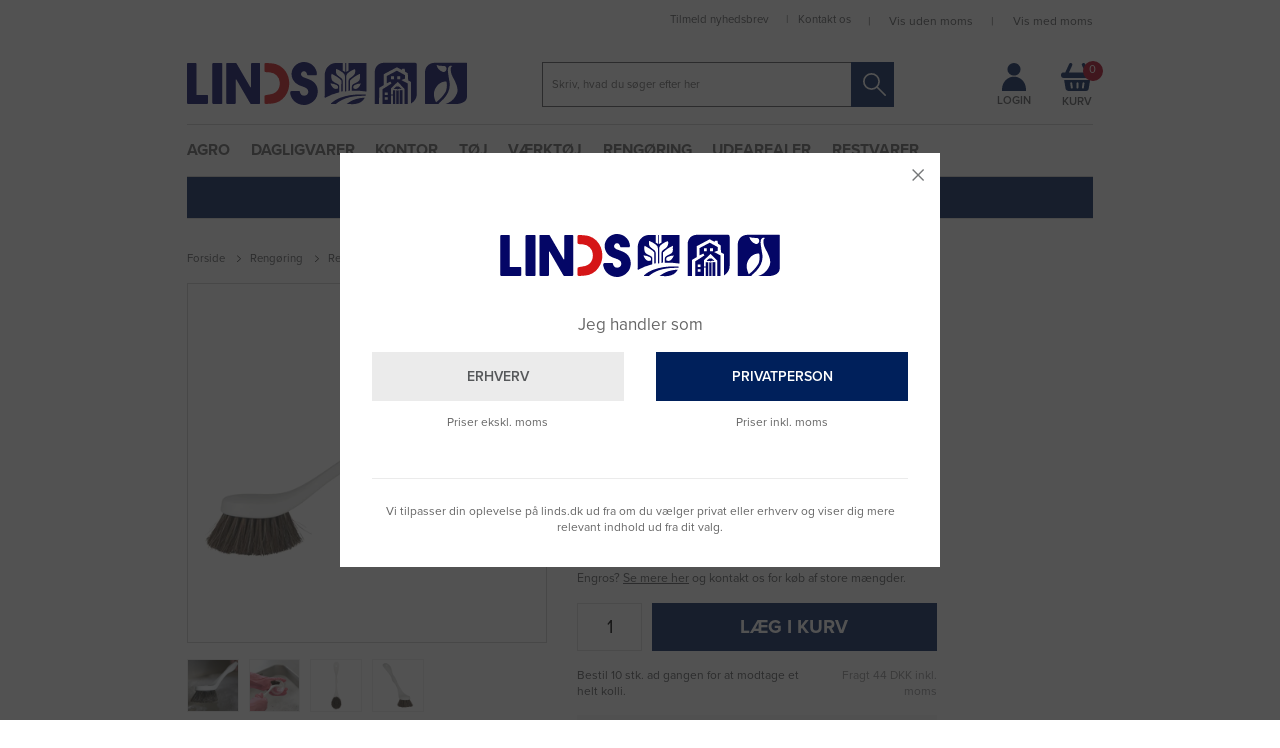

--- FILE ---
content_type: text/html; charset=utf-8
request_url: https://www.linds.dk/opvaskeboerste-nylonskaft.aspx
body_size: 45290
content:
<!DOCTYPE html>
<html lang="da-DK">
<head>
    
    <title>OPVASKEB&#216;RSTE, NYLONSKAFT &#187; K&#248;b online hos LINDS.dk</title>





<meta http-equiv="Content-Type" content="text/html; charset=utf-8">
<meta http-equiv="x-ua-compatible" content="IE=edge">
<meta id="viewport" name="viewport" content="width=device-width" />
<meta name="SKYPE_TOOLBAR" content="SKYPE_TOOLBAR_PARSER_COMPATIBLE">
<meta name="format-detection" content="telephone=no" />


            <meta property="og:title" content="OPVASKEB&#216;RSTE, NYLONSKAFT &#187; K&#248;b online hos LINDS.dk" />

            <meta property="og:url" content="https://www.linds.dk/opvaskeboerste-nylonskaft.aspx" />


            <meta property="og:type" content="website" />


            <meta property="og:description" content="K&#248;b Opvaskeb&#248;rste med naturfibre h&#229;r, bl&#248;d her ☑️ Hurtig levering til d&#248;ren" />




    <meta name="description" content="K&#248;b Opvaskeb&#248;rste med naturfibre h&#229;r, bl&#248;d her ☑️ Hurtig levering til d&#248;ren" />



    <link rel="canonical" href="https://www.linds.dk/opvaskeboerste-nylonskaft.aspx" />



    <link rel="apple-touch-icon" sizes="114x114" href="https://cdn.fotoagent.dk/accumolo/production/themes/linds.dk_2019/favicons/apple-touch-icon-114x114.png?v=638515513210000000?v=" />
    <link rel="apple-touch-icon" sizes="120x120" href="https://cdn.fotoagent.dk/accumolo/production/themes/linds.dk_2019/favicons/apple-touch-icon-120x120.png?v=638515513210000000?v=" />
    <link rel="apple-touch-icon" sizes="144x144" href="https://cdn.fotoagent.dk/accumolo/production/themes/linds.dk_2019/favicons/apple-touch-icon-144x144.png?v=638515513210000000?v=" />
    <link rel="apple-touch-icon" sizes="152x152" href="https://cdn.fotoagent.dk/accumolo/production/themes/linds.dk_2019/favicons/apple-touch-icon-152x152.png?v=638515513210000000?v=" />
    <link rel="apple-touch-icon" sizes="57x57" href="https://cdn.fotoagent.dk/accumolo/production/themes/linds.dk_2019/favicons/apple-touch-icon-57x57.png?v=638515513210000000?v=" />
    <link rel="apple-touch-icon" sizes="72x72" href="https://cdn.fotoagent.dk/accumolo/production/themes/linds.dk_2019/favicons/apple-touch-icon-72x72.png?v=638515513210000000?v=" />





                <script type="application/ld+json">
                    {"@context":"https://schema.org","@type":"BreadcrumbList","numberOfItems":"6","itemListElement":[{"@type":"ListItem","position":"1","item":{"@id":"/","name":"Forside"}},{"@type":"ListItem","position":"2","item":{"@id":"/rengoering/","name":"Rengøring"}},{"@type":"ListItem","position":"3","item":{"@id":"/rengoeringsmidler/","name":"Rengøringsmidler"}},{"@type":"ListItem","position":"4","item":{"@id":"/opvask/","name":"Opvask"}},{"@type":"ListItem","position":"5","item":{"@id":"/opvaskeboerster/","name":"Opvaskebørster"}},{"@type":"ListItem","position":"6","item":{"@id":"/opvaskeboerste-nylonskaft.aspx","name":"Opvaskebørste med naturfibre hår, blød"}}]}
                </script>
                <script type="application/ld+json">
                    {"@context":"https://schema.org","@type":"Product","name":"Opvaskebørste med naturfibre hår, blød","url":"https://www.linds.dk/opvaskeboerste-nylonskaft.aspx","gtin13":"5705024290509","sku":"1004111","description":"\r\nOpvaskebørste med naturfibre hår, blød\r\nDenne opvaskebørste på 240 mm er både praktisk og miljøvenlig. Med bløde naturfibre fremstillet af hestehalehår giver den skånsomme, men effektive vaske- og afsæbningsevner, der let klarer selv genstridigt snavs. Børsten er ergonomisk designet og ligger godt i hånden, hvilket gør opvasken til en mere behagelig oplevelse.\r\nBørsten er fremstillet af 50 % genanvendt materiale, herunder polypropylen og rustfrit stål (AISI 304), hvilket gør den til et bæredygtigt valg. Den har en børstehårslængde på 23 mm og tåler rengøring i opvaskemaskinen ved op til 93 °C. Farven er en klassisk hvid, der passer ind i ethvert køkken.\r\nProduktinformation:\r\n\r\nProcentdel af genanvendt materiale: 50 %\r\nIndeholder genanvendt materiale: Ja\r\nSynlig børstehårslængde: 23 mm\r\nMateriale: Polypropylen (genanvendt materiale); Hestehale hår; Rustfrit Stål (AISI 304)\r\nBørstehårenes stivhed: Blød\r\nFarve: Hvid\r\nLængde/dybde: 240 mm\r\nMax. rengøringstemperatur (Opvaskemaskine) 93 °C","image":["https://www.fotoagent.dk/images/w/C-SUkX3Z4jI_iTVTIsgkNQGnyrCRRZRM7p9Oca_-NlI/s/11108/138/opvaskeboerste-med-naturfibre-haar-bloed_1004111_1.jpg?v=122680471","https://www.fotoagent.dk/images/w/C-SUkX3Z4jI_iTVTIsgkNQGnyrCRRZRM7p9Oca_-NlI/s/11108/138/opvaskeboerste-med-naturfibre-haar-bloed_1004111_2.jpg?v=122680473","https://www.fotoagent.dk/images/w/C-SUkX3Z4jI_iTVTIsgkNQGnyrCRRZRM7p9Oca_-NlI/s/11108/138/opvaskeboerste-med-naturfibre-haar-bloed_1004111_3.jpg?v=122680475","https://www.fotoagent.dk/images/w/C-SUkX3Z4jI_iTVTIsgkNQGnyrCRRZRM7p9Oca_-NlI/s/11108/138/opvaskeboerste-med-naturfibre-haar-bloed_1004111_4.jpg?v=122680478","https://www.fotoagent.dk/images/w/C-SUkX3Z4jI_iTVTIsgkNQGnyrCRRZRM7p9Oca_-NlI/s/11108/138/opvaskeboerste-med-naturfibre-haar-bloed_1004111_5.jpg?v=122680481"],"offers":{"@context":"https://schema.org","@type":"AggregateOffer","highPrice":"28.05","lowPrice":"26.04","offerCount":2,"priceCurrency":"DKK","itemCondition":"https://schema.org/NewCondition","availability":"https://schema.org/InStock","url":"https://www.linds.dk/opvaskeboerste-nylonskaft.aspx","seller":{"@context":"https://schema.org","@type":"Organization","name":"LINDS AS"},"offers":[{"priceSpecification":{"@context":"https://schema.org","@type":"PriceSpecification","price":"28.05","priceCurrency":"DKK","valueAddedTaxIncluded":true},"itemCondition":"https://schema.org/NewCondition","availability":"https://schema.org/InStock","eligibleQuantity":{"@context":"https://schema.org","@type":"QuantitativeValue","minValue":1.0,"maxValue":9.0}},{"priceSpecification":{"@context":"https://schema.org","@type":"PriceSpecification","price":"26.04","priceCurrency":"DKK","valueAddedTaxIncluded":true},"itemCondition":"https://schema.org/NewCondition","availability":"https://schema.org/InStock","eligibleQuantity":{"@context":"https://schema.org","@type":"QuantitativeValue","minValue":10.0,"maxValue":null}}]},"aggregateRating":{"@context":"https://schema.org","@type":"AggregateRating","ratingValue":"5","reviewCount":"2"},"review":[{"@type":"Review","author":{"@type":"Person","name":"Lars Rahbek"},"datePublished":"2025-01-15T10:36:57.612Z","reviewBody":"Go billig opvaske børste :-) ","reviewRating":{"@type":"Rating","ratingValue":"5"}},{"@type":"Review","author":{"@type":"Person","name":"Poul Erik Hansen"},"datePublished":"2019-08-25T18:18:47.481Z","reviewBody":"meget godt","reviewRating":{"@type":"Rating","ratingValue":"5"}}]}
                </script>





<meta property="og:image" content="https://www.fotoagent.dk/images/w/C-SUkX3Z4jI_iTVTIsgkNQGnyrCRRZRM7p9Oca_-NlI/s/11108/138/opvaskeboerste-med-naturfibre-haar-bloed_1004111_1.jpg?v=122680471">
<meta property="og:image:height" content="1024" />
<meta property="og:image:width" content="1024" />
<link href='https://cdn.fotoagent.dk/accumolo/production/ci/master_b/1.6166.0//scripts/domf/fancybox/3.5.7/jquery.fancybox.min.css?v=5' rel='stylesheet' />
<meta property="og:image" content="https://www.fotoagent.dk/images/w/C-SUkX3Z4jI_iTVTIsgkNQGnyrCRRZRM7p9Oca_-NlI/s/11108/138/opvaskeboerste-med-naturfibre-haar-bloed_1004111_2.jpg?v=122680473">
<meta property="og:image:height" content="1024" />
<meta property="og:image:width" content="1024" />
<meta property="og:image" content="https://www.fotoagent.dk/images/w/C-SUkX3Z4jI_iTVTIsgkNQGnyrCRRZRM7p9Oca_-NlI/s/11108/138/opvaskeboerste-med-naturfibre-haar-bloed_1004111_3.jpg?v=122680475">
<meta property="og:image:height" content="1024" />
<meta property="og:image:width" content="1024" />
<meta property="og:image" content="https://www.fotoagent.dk/images/w/C-SUkX3Z4jI_iTVTIsgkNQGnyrCRRZRM7p9Oca_-NlI/s/11108/138/opvaskeboerste-med-naturfibre-haar-bloed_1004111_4.jpg?v=122680478">
<meta property="og:image:height" content="1024" />
<meta property="og:image:width" content="1024" />
<meta property="og:image" content="https://www.fotoagent.dk/images/w/C-SUkX3Z4jI_iTVTIsgkNQGnyrCRRZRM7p9Oca_-NlI/s/11108/138/opvaskeboerste-med-naturfibre-haar-bloed_1004111_5.jpg?v=122680481">
<meta property="og:image:height" content="1024" />
<meta property="og:image:width" content="1024" />


<link href="https://cdn.fotoagent.dk/accumolo/production/themes/linds.dk_2019/desktop.min.css?v=8DD51C03638E478" rel="stylesheet" type="text/css" />


    <link href="https://cdn.fotoagent.dk/custom_design_module/11108/desktop_da.min.css?v=5" rel="stylesheet" type="text/css" />





    <script src="https://cdn.fotoagent.dk/accumolo/production/ci/master_b/1.6166.0//scripts/domf/jquery/3.7.1/jquery-3.7.1.min.js"></script>




<link rel="stylesheet" href="https://use.typekit.net/kdu5vyw.css">


<meta name="google-site-verification" content="oqSGQRU7zs5-TyHG2F6q1tDft8WFikHhzWiv4X7rkKQ" />
<meta name="theme-color" content="#00205B" />

<link rel="icon" type="image/png" href="https://cdn.fotoagent.dk/accumolo/production/themes/linds.dk_2019/favicons-websiteskin/favicon-32x32.png" sizes="32x32" />
<link rel="icon" type="image/png" href="https://cdn.fotoagent.dk/accumolo/production/themes/linds.dk_2019/favicons-websiteskin/favicon-16x16.png" sizes="16x16" />
<meta name="application-name" content="LINDS"/>
<meta name="msapplication-TileColor" content="#FFFFFF" />
<meta name="msapplication-TileImage" content="https://cdn.fotoagent.dk/accumolo/production/themes/linds.dk_2019/favicons-websiteskin/mstile-144x144.png" />

<!-- TrustBox script -->
<script type="text/javascript" src="//widget.trustpilot.com/bootstrap/v5/tp.widget.bootstrap.min.js" async></script>
<!-- End Trustbox script -->

<link rel="publisher" href="https://plus.google.com/+LindsASVildbjerg" />
<html lang="da">
<meta name="format-detection" content="telephone=no">

<meta name="msvalidate.01" content="441997C4EA60B18B7AD5D4B0B10617E1" />

<meta name="ahrefs-site-verification" content="07456e158a14153965bf846590e4a37b309efcc2f83f81ee200a4f512b147748">

<meta name="facebook-domain-verification" content="y1eisjtu6c64peoebplue2471c0ux5" />

<script type="application/ld+json">
    {
      "@context": "https://schema.org",
      "@type": "WebSite",
      "url": "https://www.linds.dk/",
      "potentialAction": [{
        "@type": "SearchAction",
        "target": {
          "@type": "EntryPoint",
          "urlTemplate": "https://www.linds.dk/msearch?q={search_term_string}"
        },
        "query-input": "required name=search_term_string"
      }]
    }
</script>

<script type="application/ld+json">{"@context": "https://schema.org","@type":"Organization","name": "LINDS AS","url": "https://www.linds.dk","logo": "https://www.fotoagent.dk/single_picture/11108/139/small/LINDS_logo_RGB(1).jpg","address": {"@type": "PostalAddress","streetAddress": "Blüchersvej 3","addressLocality": "","addressRegion": "DK","postalCode": "7480","addressCountry": "Danmark"},"contactPoint": {"@type": "ContactPoint","contactType": "contact","telephone": "99920233","email": "mail@linds.dk"},"sameAs":[""]} </script>




<script type="text/javascript">
    var isMobile = false;
    var isLoggedIn = false;
    var isUseEnhancedGTMData = true;
    var loggedInUserInfo = {};
    
    var isCheckoutPage = false;
    var useFloatLabel = false;
    var marketingCookieConsentApproved = false;
    var statisticCookieConsentApproved = false;
    var functionalCookieConsentApproved = false;
    
    window.lazySizesConfig = window.lazySizesConfig || {};
    window.lazySizesConfig.expand = 500;
    window.lazySizesConfig.expFactor = 2;
    window.lazySizesConfig.hFac = 0.8;

</script>













    <script type="text/javascript">
            var containsGAMainKey = false;
    var containsGASecondaryKey = false;

    </script>






 <script>  window.dataLayer = window.dataLayer || [];  dataLayer.push({"event":"productDetailView","ecommerce":{"detail":{"products":[{"id":"1004111","price":"22.44","name":"Opvaskebørste med naturfibre hår, blød","category":"PRODUKTER/Rengøring/Rengøringsmidler/Opvask/Opvaskebørster","variant":"1004111","url":"https://www.linds.dk/opvaskeboerste-nylonskaft.aspx","imageUrl":"https://www.fotoagent.dk/images/w/nsDVdZfX7aDeacvPr4UWGQ/s/11108/138/opvaskeboerste-med-naturfibre-haar-bloed_1004111_1.jpg?v=122680471","inventoryType":0,"currency":"DKK"}],"actionField":{"list":"Opvaskebørster"}}},"vatDisplay":"With VAT","pageType":"ProductPage","marketingCookieConsentApproved":false,"statisticCookieConsentApproved":false});</script><script id="CookieConsent" src=https://policy.app.cookieinformation.com/uc.js
    data-culture="DA" type="text/javascript"></script>

<!-- Google Tag Manager -->
<script>!function(){"use strict";function e(e){return function(e){for(var t=0,r=document.cookie.split(";");t<r.length;t++){var n=r[t].split("=");if(n[0].trim()===e)return n[1]}}(e)}function t(e){return localStorage.getItem(e)}function r(e){return window[e]}function n(e,t){var r=document.querySelector(e);return t?null==r?void 0:r.getAttribute(t):null==r?void 0:r.textContent}!function(o,i,a,c,u,l,s,v,d,f,g){var E,I,m,T;try{I=d&&(m=navigator.userAgent,(T=new RegExp("Version/([0-9._]+)(.*Mobile)?.*Safari.*").exec(m))&&parseFloat(T[1])>=16.4)?function(o,i,a){void 0===i&&(i="");var c={cookie:e,localStorage:t,jsVariable:r,cssSelector:n},u=Array.isArray(i)?i:[i];if(o&&c[o])for(var l=c[o],s=0,v=u;s<v.length;s++){var d=v[s],f=a?l(d,a):l(d);if(f)return f}else console.warn("invalid uid source",o)}(d,"_mcb_id",""):void 0}catch(e){console.error(e)}var _=o;_[c]=_[c]||[],_[c].push({"gtm.start":(new Date).getTime(),event:"gtm.js"});var p=i.getElementsByTagName(a)[0],A=I?"&bi="+encodeURIComponent(I):"",N=i.createElement(a),D=I?"kp"+v:v,R=!I&&s?s:"https://sst.linds.dk";N.async=!0,N.src=R+"/"+D+".js?id=GTM-KNQRQXV"+A,null===(E=p.parentNode)||void 0===E||E.insertBefore(N,p)}(window,document,"script","dataLayer",0,0,"","hgqqyydw","cookie")}();</script>
<!-- End Google Tag Manager -->

</head>
<body class="pricesDisplayedInclVAT" onpageshow="mcb.bfcache.onPageShow(event)">
    <!-- Google Tag Manager (noscript) -->
<noscript><iframe src="https://sst.linds.dk/ns.html?id=GTM-KNQRQXV" height="0" width="0" style="display:none;visibility:hidden"></iframe></noscript>
<!-- End Google Tag Manager (noscript) -->

    

<a class="dummy-viewpoint-checker" style="height:0;width:0">
        <span class="hidden-md"></span>
        <span class="hidden-lg"></span>
        <span class="hidden-xl"></span>
</a>


    <script>
        window.viewPoint = Array.prototype.slice.call(document.querySelectorAll('.dummy-viewpoint-checker span')).filter(function (item) { return !item.offsetWidth && !item.offsetHeight && !item.getClientRects().length; })[0].className.replace("hidden-", "").toUpperCase();
        window.dataLayer[0].viewPoint = window.viewPoint;
        window.dataLayer[0].layoutGuid = '37390';
    </script>
    
    

    
    


    
    <!-- Google Tag Manager (noscript) -->
<noscript><iframe src="https://sst.linds.dk/ns.html?id=GTM-KNQRQXV"
height="0" width="0" style="display:none;visibility:hidden"></iframe></noscript>
<!-- End Google Tag Manager (noscript) -->

    
    



<section class="section--header section--top-login section--bg-gray collapsed"><div class="container"><div class="row"><div class="hidden-xs hidden-sm col-md-12"><div class="col__inner">

<div class="login-links login-links--horizontal ">

        <div class="login-links__item login-links__forgot-password">
                <a href="/maccount/forgotpassword">Nulstil adgangskode</a>
        </div>

</div>

<div id="login-180308" class="login login--horizontal"></div></div></div></div></div></section><section class="section--header section--authentication section--bg-gray"><div class="container"><div class="row"><div class="hidden-xs hidden-sm col-md-12"><div class="col__inner"></div></div></div></div></section><section class="section--header section--additional-menu section-attach--top"><div class="container"><div class="row"><div class="hidden-xs hidden-sm col-md-5 col-lg-4 col-xl-4"><div class="col__inner">


<div class="box-list box-list--trustpilot">

<!-- TrustBox widget - Micro Star -->
<div class="trustpilot-widget" data-locale="da-DK" data-template-id="5419b732fbfb950b10de65e5" data-businessunit-id="46a169c900006400050079b6" data-style-height="24px" data-style-width="100%" data-theme="light"><a href="https://dk.trustpilot.com/review/www.linds.dk" target="_blank">Trustpilot</a></div>
<!-- End TrustBox widget --></div>

</div></div><div class="hidden-xs hidden-sm col-md-7 col-lg-8 col-xl-8 section__menu-additional"><div class="col__inner"><nav class="menu menu--additional ">
        <div class="menu__group " data-menu-group-name="(AKTIV) &#216;verst til h&#248;jre - Desktop">
            <div class="menu__title">
                <a data-menu-path="Tilmeld nyhedsbrev" href="https://www.linds.dk/tilmeld-nyhedsbrev/">Tilmeld nyhedsbrev</a>
            </div>
        </div>
        <div class="menu__group " data-menu-group-name="(AKTIV) &#216;verst til h&#248;jre - Desktop">
            <div class="menu__title">
                <a data-menu-path="Kontakt os" href="https://www.linds.dk/kontakt-os">Kontakt os</a>
            </div>
        </div>
    </nav>

<div class="customer-type-selection--switch" data-current-user-type="0">
        <span class="customer-type-options--company">
            <a href="#" class="btn-customer-type-switch btn-company" data-user-type="2">Vis uden moms</a>
        </span>
        <span class="customer-type-options--divider">|</span>
        <span class="customer-type-options--private customer-type-options--selected">
            Vis med moms
        </span>
</div>




</div></div></div></div></section><section class="section--header"><div class="container"><div class="row"><div class="hidden-xs hidden-sm col-md-4 col-xl-3"><div class="col__inner"><div class="html-block ">
    <div class="logo ">
    <a href="/" style="background: transparent;"><svg style="width: 100%;" xmlns="http://www.w3.org/2000/svg" viewBox="0 0 585.93 90.18" style="width: 100%;"><defs><style>.cls-1{fill:#040666;}.cls-2{fill:#d51517;}</style></defs><title>logo</title><g id="Layer_2" data-name="Layer 2"><g id="Layer_1-2" data-name="Layer 1"><path class="cls-1" d="M585.93,72c-.11,8.81-6.54,14.12-19.17,16H541s4.15-1.48,5.21-2c8.85-3.92,14.69-10.77,18.42-19.43,2.41-5.61,1.51-11.43-.2-17.11A85.65,85.65,0,0,0,557.1,33.2c-2.87-5.26-6.1-12.16-5-20.85a6.4,6.4,0,0,1,3.19-3.88c-4-1.44-6.86-.35-8.37,3.22s-1.1,7.54-.57,11.33c.83,5.92,1.72,11.84,2.84,17.71C552,55.32,546.39,67,536.9,77.5c-3.35,3.69-7.71,6.33-10.63,10.49H498.43c-.83-1.56-.47-3.08-.47-4.53q0-29.72,0-59.44a28.56,28.56,0,0,1,.62-6.93C500.64,8.7,506.5,3.22,515.08,2a35.83,35.83,0,0,1,5-.36q31.47,0,62.94,0a5.44,5.44,0,0,1,2.93.4C585.93,25.37,585.93,72,585.93,72ZM542.19,40.87c-10.19.17-17.19,5.45-22,14-5.54,9.76-3.76,19.64.93,29.64,8.38-6.53,15.41-13.49,20.29-22.41C544.07,57.15,544.91,42.63,542.19,40.87ZM522.17,6c1.78,7.66,6.29,12,12.5,14.58,4.08,1.69,8.14-1.37,8.34-5.78s-2-6.55-6.77-6.64C531.75,8.09,527.25,8.42,522.17,6Z"></path><path class="cls-1" d="M2.17,2H17.83A2.17,2.17,0,0,1,20,4.2V69H41.83A2.17,2.17,0,0,1,44,71.2V85.87A2.17,2.17,0,0,1,41.83,88H2.17A2.17,2.17,0,0,1,0,85.87V4.2A2.17,2.17,0,0,1,2.17,2Z"></path><path class="cls-1" d="M150.94,88H134.19a2.06,2.06,0,0,1-1.78-1l-29.3-50.54L102,37V86A2.06,2.06,0,0,1,99.94,88H84.06A2.06,2.06,0,0,1,82,86V4.1A2.06,2.06,0,0,1,84.06,2h17.75a2.06,2.06,0,0,1,1.78,1l29.19,50.3L134,53V4.1A2.06,2.06,0,0,1,136.06,2h14.88A2.06,2.06,0,0,1,153,4.1V86A2.06,2.06,0,0,1,150.94,88Z"></path><path class="cls-1" d="M326,2V18l5,3V2h2V21l5-3-.1-16h37.77V62A180,180,0,0,0,345,60.13c0-3.13-.07-5.92,0-8.7.09-3.07,2.24-4.7,4.65-6s4.81-2.27,7.11-3.58c3.44-2,5.35-4.86,5.19-9-.1-2.61,0-5.22,0-8-6.8,2.53-15.49,8.51-21,14.08V59.09a1.26,1.26,0,0,1-.86,1.19l-1.46.49a.51.51,0,0,1-.68-.49V42c0-4.91,1-6.29,3.5-8.35,1.21-1,3.29-2.47,4.58-3.35,5.36-3.66,7.05-8.8,5.66-15.23-5,.8-14.25,6.5-16.94,10.33a10.07,10.07,0,0,0-1.54,6.16l0,29.44h0a1.44,1.44,0,0,1-2.45,0h0l0-28.87a11.43,11.43,0,0,0-5.06-10.2,66.57,66.57,0,0,0-13.54-7.7,26.79,26.79,0,0,0-.1,8.1,8,8,0,0,0,3.1,5.52q3.3,2.66,6.67,5.24C324.71,35.26,326,37,326,42V60.67a.61.61,0,0,1-.28.52A4.28,4.28,0,0,1,323,62l.08-23.37c-5.73-6.17-13.19-10-20.69-14A43.29,43.29,0,0,0,302,32c0,5.47,2.7,9.09,8.42,11.69,6,2.73,6,2.84,8.41,6.16V63.45a125.66,125.66,0,0,0-30.21,11.74C287.72,74,288,73,288,72.05q0-21,0-42a40.84,40.84,0,0,1,.79-7.93C291,10.73,299.36,3,311.09,2,315.86,1.66,320.69,2,326,2ZM300,44.92c4,10,9.07,13.36,15.61,10.65,1.11-4,.5-5.78-3.13-7.57A28.07,28.07,0,0,0,300,44.92Zm63.86.24a28.4,28.4,0,0,0-12.3,2.78c-3.56,1.9-4.12,3.23-3.2,7.61C354.87,58.32,360,55,363.89,45.16Z"></path><path class="cls-1" d="M269.91,28H253.46a1.7,1.7,0,0,1-1-.34c-1.45-1.09-1.47-3.06-2.19-4.47-1.44-2.82-3.4-4-6.35-3.76a5.66,5.66,0,0,0-5,4.41,6.17,6.17,0,0,0,2.62,6.87,22.13,22.13,0,0,0,5.42,2.49c3.43,1.25,6.92,2.4,10.23,3.93,10.25,4.74,16.32,12.59,16.38,24.12.06,11.25-5.12,19.82-14.95,25.31-16.32,9.11-37.74.07-42.1-18.05-.23-1-1-4.06-.51-5.5a6.84,6.84,0,0,1,1.25-1.46,2,2,0,0,1,1.37-.58l15.86-.4a1.2,1.2,0,0,1,1,.44,5.85,5.85,0,0,1,1.09,2.87c1.16,4.26,3.85,6.48,8.13,6.7,3.91.2,7.16-1.74,8.39-5A9,9,0,0,0,249.72,55,25.85,25.85,0,0,0,243,51.81a103.81,103.81,0,0,1-9.76-3.73,25,25,0,0,1-14-27.23C221.15,10.07,230.9,1.2,242,.14c14-1.35,26.29,7.33,29.38,20.79a11.18,11.18,0,0,1,0,6A1.47,1.47,0,0,1,269.91,28Z"></path><path class="cls-1" d="M469,42l-6.1-3.34L462,23.6l-5.47-3.14-1-6.1h-5l-1.33,2L439.21,11,411.78,25.64V48.48l-9.63,5.77L402,88h-9s-.12-44.31-.1-64.63a30.94,30.94,0,0,1,.38-6c1.84-9.22,8.11-14.76,17.54-15.64,1.16-.11,2.33-.16,3.49-.16,20.82,0,62.47,0,62.47,0C479.48,1.66,481,3,481,6V66c0,8-3,15-12,21Z"></path><path class="cls-2" d="M162,85.39V72.21a2.61,2.61,0,0,1,2.13-2.56l13.42-2.48C189,64,195,54.62,194.06,42.49A21.92,21.92,0,0,0,173.9,21.86c-2.18-.22-6.66-.51-9.45-.68a2.6,2.6,0,0,1-2.44-2.6V4.68a2.61,2.61,0,0,1,2.67-2.61c4.9.11,15.37.56,21.43,2.34a37.64,37.64,0,0,1,15.44,9.4c13.05,13.12,16.24,34.6,7.72,51.37-4.89,9.62-12.78,17.21-23.34,20.44C180,87.43,169.56,87.88,164.67,88A2.61,2.61,0,0,1,162,85.39Z"></path><path class="cls-1" d="M409,57.12C415.73,53.19,428,45,428,45l-2-4-8.06,3.77V29.5l21.27-11.3L456,27.44l.27,7.38-7.88,3L462,45V88h-7V56L440.87,41.74,427,55V68h4V59h5V88h-5V70h-4V88l-18,0ZM414,79h6V74h-6Zm19-49h-6v6h6Zm13,0h-6v6h6ZM414,69h6V64h-6Z"></path><rect class="cls-1" x="53" y="2.04" width="21" height="86" rx="2.13" ry="2.13"></rect><path class="cls-1" d="M311.27,88.21h-9.95c-.46-1.6.84-2.09,1.58-2.76,5.63-5.12,12.29-8.5,19.38-11,16.73-6,34.05-7.06,51.5-6.22.63,1,.48,1.72-.36,2.73C351.3,70.77,329.44,72.86,311.27,88.21Z"></path><path class="cls-1" d="M334.44,87.84c11-8.86,23.58-12.37,37.85-13.06C367.8,83.05,361,86.65,352.81,87.94,346.74,88.89,340.59,88.26,334.44,87.84Z"></path><rect class="cls-1" x="445" y="59.04" width="6" height="29"></rect><path class="cls-1" d="M443,88h-5V59a4.61,4.61,0,0,0,5,0Z"></path><path class="cls-1" d="M438.09,51.19h5.15L449,56c-2.81,1.18-6-1-8,2-2-3-5.5-.28-8.32-2Z"></path></g></g></svg></a>
</div>
</div></div></div><div class="hidden-xs hidden-sm col-md-6 col-xl-7 section__search"><div class="col__inner"><div id="searchBox-176307" class="search search--super-search"><form class="search__container" action="."><div class="search__input-container"><input type="search" name="search" class="search__input" placeholder="Skriv, hvad du søger efter her" value="" autoComplete="off"/><button class="search__reset"><span>×</span></button></div><input type="button" class="search__submit" value="Søg"/></form><div class="search__result ssresult"><div class="ssresult__subject-container"><div class="ssresult__subject ssresult__subject--noitems"><div class="ssresult__header">Søgeresultat</div><div class="ssresult__list"><span class="instruction instruction--noitems">Din søgning gav desværre intet resultat</span></div></div></div></div></div>
</div></div><div class="hidden-xs hidden-sm col-md-2 section__cart section__top-icons"><div class="col__inner">


<div class="box-list box-list--login-link">

<div class="box box--image-text box--image-text-layout-img-top">
	
	
	<div class="box__image box__image--empty">
		<a href="/login/"></a>
		
	</div>
	
	<div class="box__text-container">
		
		
		<div class="box__link"><a href="/login/">Login</a></div>
	</div>
</div></div>



<div id="dropdowncart-176308" class="cart cart--dropdown cart--action-btn-as-icon"></div></div></div></div></div></section><section class="section--header section--main-navigation section--stickable"><div class="container"><div class="row"><div class="hidden-xs hidden-sm col-md-12 section__menu-main"><div class="col__inner"><nav class="menu menu--main menu--dropdown ">
        <div class="menu__group menu__group--children" data-menu-group-name="(AKTIV) Hovedmenu - Desktop">
            <div class="menu__title">
                <a data-menu-path="Agro" href="https://www.linds.dk/agro/">Agro</a>
            </div>
    <div class="menu__subitems menu__subitems--level-0 menu__subitems--expand">
        <ul>
                <li class="menu__item menu__item--children">
                        <a data-menu-path="Agro^^Column 1" class="menu__subitems-title menu__subitems-title--level-1">Column 1</a>
                        <div class="menu__subitems menu__subitems--level-1 ">
        <ul>
                <li class="menu__item ">
                        <a data-menu-path="Agro^^Column 1^^Kv&#230;g &amp; kalve" class="menu__subitems-title menu__subitems-title--level-2" href="https://www.linds.dk/kvaeg/"><h3>Kvæg & kalve</h3></a>
                                    </li>
                <li class="menu__item ">
                        <a data-menu-path="Agro^^Column 1^^Malke- og yverhygiejne" class="menu__subitems-title menu__subitems-title--level-2" href="https://www.linds.dk/malke-og-yverhygiejne/">Malke- og yverhygiejne</a>
                                    </li>
                <li class="menu__item ">
                        <a data-menu-path="Agro^^Column 1^^Mineraler" class="menu__subitems-title menu__subitems-title--level-2" href="https://www.linds.dk/mineraler-og-vitaminer-til-kvaeg/">Mineraler</a>
                                    </li>
                <li class="menu__item ">
                        <a data-menu-path="Agro^^Column 1^^Fodertilskud" class="menu__subitems-title menu__subitems-title--level-2" href="https://www.linds.dk/fodertilskud-til-kvaeg/">Fodertilskud</a>
                                    </li>
                <li class="menu__item ">
                        <a data-menu-path="Agro^^Column 1^^Staldhygiejne" class="menu__subitems-title menu__subitems-title--level-2" href="https://www.linds.dk/staldhygiejne-kvaeg/">Staldhygiejne</a>
                                    </li>
                <li class="menu__item ">
                        <a data-menu-path="Agro^^Column 1^^Elektrolytter" class="menu__subitems-title menu__subitems-title--level-2" href="https://www.linds.dk/elektrolytter-til-kalve/">Elektrolytter</a>
                                    </li>
                <li class="menu__item ">
                        <a data-menu-path="Agro^^Column 1^^Kom&#230;lkserstatning" class="menu__subitems-title menu__subitems-title--level-2" href="https://www.linds.dk/komaelkserstatning/">Komælkserstatning</a>
                                    </li>
                <li class="menu__item ">
                        <a data-menu-path="Agro^^Column 1^^&gt;&gt; mere" class="menu__subitems-title menu__subitems-title--level-2" href="https://www.linds.dk/kvaeg/"><EM>>> mere</EM></a>
                                    </li>
                <li class="menu__item ">
                        <a data-menu-path="Agro^^Column 1^^Grise" class="menu__subitems-title menu__subitems-title--level-2" href="https://www.linds.dk/grise/"><H3>Grise</H3></a>
                                    </li>
                <li class="menu__item ">
                        <a data-menu-path="Agro^^Column 1^^V&#230;rnemidler" class="menu__subitems-title menu__subitems-title--level-2" href="https://www.linds.dk/personlige-vaernemidler/">Værnemidler</a>
                                    </li>
                <li class="menu__item ">
                        <a data-menu-path="Agro^^Column 1^^Staldhygiejne" class="menu__subitems-title menu__subitems-title--level-2" href="https://www.linds.dk/staldhygiejne-grise/">Staldhygiejne</a>
                                    </li>
                <li class="menu__item ">
                        <a data-menu-path="Agro^^Column 1^^&gt;&gt; mere" class="menu__subitems-title menu__subitems-title--level-2" href="https://www.linds.dk/grise/"><EM>>> mere</EM></a>
                                    </li>
        </ul>
    </div>
                </li>
                <li class="menu__item menu__item--children">
                        <a data-menu-path="Agro^^Column 2" class="menu__subitems-title menu__subitems-title--level-1">Column 2</a>
                        <div class="menu__subitems menu__subitems--level-1 ">
        <ul>
                <li class="menu__item ">
                        <a data-menu-path="Agro^^Column 2^^Planteavl" class="menu__subitems-title menu__subitems-title--level-2" href="https://www.linds.dk/planteavl/"><h3>Planteavl</h3></a>
                                    </li>
                <li class="menu__item ">
                        <a data-menu-path="Agro^^Column 2^^Ukrudtsmiddel" class="menu__subitems-title menu__subitems-title--level-2" href="https://www.linds.dk/ukrudtsmiddel/">Ukrudtsmiddel</a>
                                    </li>
                <li class="menu__item ">
                        <a data-menu-path="Agro^^Column 2^^Insekt- og skadedyrsmidler" class="menu__subitems-title menu__subitems-title--level-2" href="https://www.linds.dk/insektmidler-og-skadedyrsmidler/">Insekt- og skadedyrsmidler</a>
                                    </li>
                <li class="menu__item ">
                        <a data-menu-path="Agro^^Column 2^^Ensilagefolie og tilbeh&#248;r" class="menu__subitems-title menu__subitems-title--level-2" href="https://www.linds.dk/ensilagefolie-emballage-og-tilbehoer/">Ensilagefolie og tilbehør</a>
                                    </li>
                <li class="menu__item ">
                        <a data-menu-path="Agro^^Column 2^^Bindegarn" class="menu__subitems-title menu__subitems-title--level-2" href="https://www.linds.dk/bindegarn/">Bindegarn</a>
                                    </li>
                <li class="menu__item ">
                        <a data-menu-path="Agro^^Column 2^^Fodergr&#230;s" class="menu__subitems-title menu__subitems-title--level-2" href="https://www.linds.dk/fodergraes/">Fodergræs</a>
                                    </li>
                <li class="menu__item ">
                        <a data-menu-path="Agro^^Column 2^^Majsfr&#248;" class="menu__subitems-title menu__subitems-title--level-2" href="https://www.linds.dk/majs/">Majsfrø</a>
                                    </li>
                <li class="menu__item ">
                        <a data-menu-path="Agro^^Column 2^^Rapsfr&#248;" class="menu__subitems-title menu__subitems-title--level-2" href="https://www.linds.dk/raps/">Rapsfrø</a>
                                    </li>
                <li class="menu__item ">
                        <a data-menu-path="Agro^^Column 2^^&gt;&gt; mere" class="menu__subitems-title menu__subitems-title--level-2" href="https://www.linds.dk/planteavl/"><EM>>> mere</EM></a>
                                    </li>
        </ul>
    </div>
                </li>
                <li class="menu__item menu__item--children">
                        <a data-menu-path="Agro^^Column 3" class="menu__subitems-title menu__subitems-title--level-1">Column 3</a>
                        <div class="menu__subitems menu__subitems--level-1 ">
        <ul>
                <li class="menu__item ">
                        <a data-menu-path="Agro^^Column 3^^Udstyr" class="menu__subitems-title menu__subitems-title--level-2" href="https://www.linds.dk/agro/"><h3>Udstyr</h3></a>
                                    </li>
                <li class="menu__item ">
                        <a data-menu-path="Agro^^Column 3^^Olie, sm&#248;reolie og tilbeh&#248;r" class="menu__subitems-title menu__subitems-title--level-2" href="https://www.linds.dk/motorolie-smoereolie-og-tilbehoer/">Olie, smøreolie og tilbehør</a>
                                    </li>
                <li class="menu__item ">
                        <a data-menu-path="Agro^^Column 3^^Staldredskaber" class="menu__subitems-title menu__subitems-title--level-2" href="https://www.linds.dk/staldredskaber/">Staldredskaber</a>
                                    </li>
                <li class="menu__item ">
                        <a data-menu-path="Agro^^Column 3^^Rapsfr&#248;" class="menu__subitems-title menu__subitems-title--level-2" href="https://www.linds.dk/raps">Rapsfrø</a>
                                    </li>
                <li class="menu__item ">
                        <a data-menu-path="Agro^^Column 3^^Traktorartikler og bilartikler" class="menu__subitems-title menu__subitems-title--level-2" href="https://www.linds.dk/traktorartikler-og-bilartikler/">Traktorartikler og bilartikler</a>
                                    </li>
                <li class="menu__item ">
                        <a data-menu-path="Agro^^Column 3^^Staldk&#230;rre" class="menu__subitems-title menu__subitems-title--level-2" href="https://www.linds.dk/staldkaerre/">Staldkærre</a>
                                    </li>
                <li class="menu__item ">
                        <a data-menu-path="Agro^^Column 3^^Fodervogn" class="menu__subitems-title menu__subitems-title--level-2" href="https://www.linds.dk/fodervogn/">Fodervogn</a>
                                    </li>
                <li class="menu__item ">
                        <a data-menu-path="Agro^^Column 3^^&gt;&gt; mere" class="menu__subitems-title menu__subitems-title--level-2" href="https://www.linds.dk/agro/"><EM>>> mere</EM></a>
                                    </li>
                <li class="menu__item ">
                        <a data-menu-path="Agro^^Column 3^^Hegn" class="menu__subitems-title menu__subitems-title--level-2" href="https://www.linds.dk/hegn-og-hegnsmaterialer/"><H3>Hegn<H3></a>
                                    </li>
                <li class="menu__item ">
                        <a data-menu-path="Agro^^Column 3^^Husdyr" class="menu__subitems-title menu__subitems-title--level-2" href="https://www.linds.dk/tilbehoer-til-husdyr-og-kaeledyr/"><h3>Husdyr</h3></a>
                                    </li>
                <li class="menu__item ">
                        <a data-menu-path="Agro^^Column 3^^Hest" class="menu__subitems-title menu__subitems-title--level-2" href="https://www.linds.dk/hest/">Hest</a>
                                    </li>
                <li class="menu__item ">
                        <a data-menu-path="Agro^^Column 3^^Hund" class="menu__subitems-title menu__subitems-title--level-2" href="https://www.linds.dk/tilbehoer-til-hunde/">Hund</a>
                                    </li>
                <li class="menu__item ">
                        <a data-menu-path="Agro^^Column 3^^Kat" class="menu__subitems-title menu__subitems-title--level-2" href="https://www.linds.dk/tilbehoer-til-katte/">Kat</a>
                                    </li>
                <li class="menu__item ">
                        <a data-menu-path="Agro^^Column 3^^H&#248;ns og vildtfugle" class="menu__subitems-title menu__subitems-title--level-2" href="https://www.linds.dk/hoens-og-vildtfugle/">Høns og vildtfugle</a>
                                    </li>
                <li class="menu__item ">
                        <a data-menu-path="Agro^^Column 3^^&gt;&gt; mere" class="menu__subitems-title menu__subitems-title--level-2" href="https://www.linds.dk/tilbehoer-til-husdyr-og-kaeledyr/"><EM>>> mere</EM></a>
                                    </li>
        </ul>
    </div>
                </li>
                <li class="menu__item menu__item--children">
                        <a data-menu-path="Agro^^Column 4" class="menu__subitems-title menu__subitems-title--level-1">Column 4</a>
                        <div class="menu__subitems menu__subitems--level-1 ">
        <ul>
                <li class="menu__item ">
                        <a data-menu-path="Agro^^Column 4^^►► L&#230;s mere om" class="menu__subitems-title menu__subitems-title--level-2"><h3>►► Læs mere om</h3></a>
                                    </li>
                <li class="menu__item ">
                        <a data-menu-path="Agro^^Column 4^^Barenbrug gr&#230;sfr&#248;" class="menu__subitems-title menu__subitems-title--level-2" href="https://www.linds.dk/barenbrug-graesfroe/">Barenbrug græsfrø</a>
                                    </li>
                <li class="menu__item ">
                        <a data-menu-path="Agro^^Column 4^^M&#230;lkeerstatning" class="menu__subitems-title menu__subitems-title--level-2" href="https://www.linds.dk/maelkeerstatning/">Mælkeerstatning</a>
                                    </li>
                <li class="menu__item ">
                        <a data-menu-path="Agro^^Column 4^^Majsfr&#248;" class="menu__subitems-title menu__subitems-title--level-2" href="https://www.linds.dk/majsfroe/">Majsfrø</a>
                                    </li>
                <li class="menu__item ">
                        <a data-menu-path="Agro^^Column 4^^LINDS Plastfolie" class="menu__subitems-title menu__subitems-title--level-2" href="https://www.linds.dk/plastfolie/">LINDS Plastfolie</a>
                                    </li>
                <li class="menu__item ">
                        <a data-menu-path="Agro^^Column 4^^" class="menu__subitems-title menu__subitems-title--level-2"></a>
                                    </li>
        </ul>
    </div>
                </li>
        </ul>
    </div>
        </div>
        <div class="menu__group menu__group--children" data-menu-group-name="(AKTIV) Hovedmenu - Desktop">
            <div class="menu__title">
                <a data-menu-path="Dagligvarer" href="https://www.linds.dk/dagligvarer/">Dagligvarer</a>
            </div>
    <div class="menu__subitems menu__subitems--level-0 menu__subitems--expand">
        <ul>
                <li class="menu__item menu__item--children">
                        <a data-menu-path="Dagligvarer^^Column 1" class="menu__subitems-title menu__subitems-title--level-1">Column 1</a>
                        <div class="menu__subitems menu__subitems--level-1 ">
        <ul>
                <li class="menu__item ">
                        <a data-menu-path="Dagligvarer^^Column 1^^Bolig" class="menu__subitems-title menu__subitems-title--level-2" href="https://www.linds.dk/dagligvarer/"><h3>Bolig</h3></a>
                                    </li>
                <li class="menu__item ">
                        <a data-menu-path="Dagligvarer^^Column 1^^El-artikler" class="menu__subitems-title menu__subitems-title--level-2" href="https://www.linds.dk/el-artikler/">El-artikler</a>
                                    </li>
                <li class="menu__item ">
                        <a data-menu-path="Dagligvarer^^Column 1^^Tekstiler" class="menu__subitems-title menu__subitems-title--level-2" href="https://www.linds.dk/tekstiler/">Tekstiler</a>
                                    </li>
                <li class="menu__item ">
                        <a data-menu-path="Dagligvarer^^Column 1^^VVS" class="menu__subitems-title menu__subitems-title--level-2" href="https://www.linds.dk/vvs/">VVS</a>
                                    </li>
                <li class="menu__item ">
                        <a data-menu-path="Dagligvarer^^Column 1^^Husholdningsartikler" class="menu__subitems-title menu__subitems-title--level-2" href="https://www.linds.dk/husholdningsartikler.aspx">Husholdningsartikler</a>
                                    </li>
                <li class="menu__item ">
                        <a data-menu-path="Dagligvarer^^Column 1^^&gt;&gt; mere" class="menu__subitems-title menu__subitems-title--level-2" href="https://www.linds.dk/dagligvarer/"><EM>>> mere</EM></a>
                                    </li>
                <li class="menu__item ">
                        <a data-menu-path="Dagligvarer^^Column 1^^Personlig pleje" class="menu__subitems-title menu__subitems-title--level-2" href="https://www.linds.dk/personlig-pleje/"><h3>Personlig pleje</h3></a>
                                    </li>
                <li class="menu__item ">
                        <a data-menu-path="Dagligvarer^^Column 1^^Creme og lotion" class="menu__subitems-title menu__subitems-title--level-2" href="https://www.linds.dk/creme-og-lotion/">Creme og lotion</a>
                                    </li>
                <li class="menu__item ">
                        <a data-menu-path="Dagligvarer^^Column 1^^Shampoo og balsam" class="menu__subitems-title menu__subitems-title--level-2" href="https://www.linds.dk/shampoo-og-balsam/">Shampoo og balsam</a>
                                    </li>
                <li class="menu__item ">
                        <a data-menu-path="Dagligvarer^^Column 1^^S&#230;be" class="menu__subitems-title menu__subitems-title--level-2" href="https://www.linds.dk/saebe/">Sæbe</a>
                                    </li>
                <li class="menu__item ">
                        <a data-menu-path="Dagligvarer^^Column 1^^&gt;&gt; mere" class="menu__subitems-title menu__subitems-title--level-2" href="https://www.linds.dk/personlig-pleje/"><EM>>> mere</EM></a>
                                    </li>
                <li class="menu__item ">
                        <a data-menu-path="Dagligvarer^^Column 1^^Husdyr" class="menu__subitems-title menu__subitems-title--level-2" href="https://www.linds.dk/tilbehoer-til-husdyr-og-kaeledyr/"><h3>Husdyr</h3></a>
                                    </li>
                <li class="menu__item ">
                        <a data-menu-path="Dagligvarer^^Column 1^^Hundefoder" class="menu__subitems-title menu__subitems-title--level-2" href="https://www.linds.dk/hundefoder/">Hundefoder</a>
                                    </li>
                <li class="menu__item ">
                        <a data-menu-path="Dagligvarer^^Column 1^^Kattefoder" class="menu__subitems-title menu__subitems-title--level-2" href="https://www.linds.dk/kattemad/">Kattefoder</a>
                                    </li>
                <li class="menu__item ">
                        <a data-menu-path="Dagligvarer^^Column 1^^&gt;&gt; mere" class="menu__subitems-title menu__subitems-title--level-2" href="https://www.linds.dk/tilbehoer-til-husdyr-og-kaeledyr/"><EM>>> mere</EM></a>
                                    </li>
        </ul>
    </div>
                </li>
                <li class="menu__item menu__item--children">
                        <a data-menu-path="Dagligvarer^^Column 2" class="menu__subitems-title menu__subitems-title--level-1">Column 2</a>
                        <div class="menu__subitems menu__subitems--level-1 ">
        <ul>
                <li class="menu__item ">
                        <a data-menu-path="Dagligvarer^^Column 2^^Kolonialvarer" class="menu__subitems-title menu__subitems-title--level-2" href="https://www.linds.dk/madvarer/"><h3>Kolonialvarer</h3></a>
                                    </li>
                <li class="menu__item ">
                        <a data-menu-path="Dagligvarer^^Column 2^^Madvarer" class="menu__subitems-title menu__subitems-title--level-2" href="https://www.linds.dk/madvarer/">Madvarer</a>
                                    </li>
                <li class="menu__item ">
                        <a data-menu-path="Dagligvarer^^Column 2^^Morgenmad" class="menu__subitems-title menu__subitems-title--level-2" href="https://www.linds.dk/morgenmad/">Morgenmad</a>
                                    </li>
                <li class="menu__item ">
                        <a data-menu-path="Dagligvarer^^Column 2^^Bageartikler" class="menu__subitems-title menu__subitems-title--level-2" href="https://www.linds.dk/bageartikler/">Bageartikler</a>
                                    </li>
                <li class="menu__item ">
                        <a data-menu-path="Dagligvarer^^Column 2^^Bordd&#230;kning" class="menu__subitems-title menu__subitems-title--level-2" href="https://www.linds.dk/borddaekning/">Borddækning</a>
                                    </li>
                <li class="menu__item ">
                        <a data-menu-path="Dagligvarer^^Column 2^^F&#248;devareemballage" class="menu__subitems-title menu__subitems-title--level-2" href="https://www.linds.dk/foedevareemballage/">Fødevareemballage</a>
                                    </li>
                <li class="menu__item ">
                        <a data-menu-path="Dagligvarer^^Column 2^^Krydderier" class="menu__subitems-title menu__subitems-title--level-2" href="https://www.linds.dk/krydderier/">Krydderier</a>
                                    </li>
                <li class="menu__item ">
                        <a data-menu-path="Dagligvarer^^Column 2^^Slik og chokolade" class="menu__subitems-title menu__subitems-title--level-2" href="https://www.linds.dk/slik-og-chokolade/">Slik og chokolade</a>
                                    </li>
                <li class="menu__item ">
                        <a data-menu-path="Dagligvarer^^Column 2^^&gt;&gt; mere" class="menu__subitems-title menu__subitems-title--level-2" href="https://www.linds.dk/madvarer/"><EM>>> mere</EM></a>
                                    </li>
                <li class="menu__item ">
                        <a data-menu-path="Dagligvarer^^Column 2^^Drikkevarer" class="menu__subitems-title menu__subitems-title--level-2" href="https://www.linds.dk/drikkevarer/"><H3>Drikkevarer</H3></a>
                                    </li>
                <li class="menu__item ">
                        <a data-menu-path="Dagligvarer^^Column 2^^Kaffe" class="menu__subitems-title menu__subitems-title--level-2" href="https://www.linds.dk/kaffe/">Kaffe</a>
                                    </li>
                <li class="menu__item ">
                        <a data-menu-path="Dagligvarer^^Column 2^^Juice og saftevand" class="menu__subitems-title menu__subitems-title--level-2" href="https://www.linds.dk/juice-og-saftevand/">Juice og saftevand</a>
                                    </li>
                <li class="menu__item ">
                        <a data-menu-path="Dagligvarer^^Column 2^^Sodavand og lemonade" class="menu__subitems-title menu__subitems-title--level-2" href="https://www.linds.dk/sodavand-og-lemonade/">Sodavand og lemonade</a>
                                    </li>
                <li class="menu__item ">
                        <a data-menu-path="Dagligvarer^^Column 2^^Alkoholfri" class="menu__subitems-title menu__subitems-title--level-2" href="https://www.linds.dk/alkoholfri/">Alkoholfri</a>
                                    </li>
                <li class="menu__item ">
                        <a data-menu-path="Dagligvarer^^Column 2^^&#216;l, vin og spiritus" class="menu__subitems-title menu__subitems-title--level-2" href="https://www.linds.dk/oel-vin-og-spiritus-alkohol">Øl, vin og spiritus</a>
                                    </li>
                <li class="menu__item ">
                        <a data-menu-path="Dagligvarer^^Column 2^^&gt;&gt; mere" class="menu__subitems-title menu__subitems-title--level-2" href="https://www.linds.dk/drikkevarer/"><EM>>> mere</EM></a>
                                    </li>
        </ul>
    </div>
                </li>
                <li class="menu__item menu__item--children">
                        <a data-menu-path="Dagligvarer^^Column 3" class="menu__subitems-title menu__subitems-title--level-1">Column 3</a>
                        <div class="menu__subitems menu__subitems--level-1 ">
        <ul>
                <li class="menu__item ">
                        <a data-menu-path="Dagligvarer^^Column 3^^Aft&#248;rring og dispensere" class="menu__subitems-title menu__subitems-title--level-2" href="https://www.linds.dk/aftoerring-og-dispensere/"><h3>Aftørring og dispensere</h3></a>
                                    </li>
                <li class="menu__item ">
                        <a data-menu-path="Dagligvarer^^Column 3^^Toiletpapir" class="menu__subitems-title menu__subitems-title--level-2" href="https://www.linds.dk/toiletpapir/">Toiletpapir</a>
                                    </li>
                <li class="menu__item ">
                        <a data-menu-path="Dagligvarer^^Column 3^^K&#248;kkenruller" class="menu__subitems-title menu__subitems-title--level-2" href="https://www.linds.dk/koekkenruller/">Køkkenruller</a>
                                    </li>
                <li class="menu__item ">
                        <a data-menu-path="Dagligvarer^^Column 3^^Aft&#248;rringspapir" class="menu__subitems-title menu__subitems-title--level-2" href="https://www.linds.dk/aftoerringspapir/">Aftørringspapir</a>
                                    </li>
                <li class="menu__item ">
                        <a data-menu-path="Dagligvarer^^Column 3^^Dispensere og stativer" class="menu__subitems-title menu__subitems-title--level-2" href="https://www.linds.dk/dispensere-og-stativer/">Dispensere og stativer</a>
                                    </li>
                <li class="menu__item ">
                        <a data-menu-path="Dagligvarer^^Column 3^^&gt;&gt; mere" class="menu__subitems-title menu__subitems-title--level-2" href="https://www.linds.dk/aftoerring-og-dispensere/"><EM>>> mere</EM></a>
                                    </li>
                <li class="menu__item ">
                        <a data-menu-path="Dagligvarer^^Column 3^^Poser, s&#230;kke og stativer" class="menu__subitems-title menu__subitems-title--level-2" href="https://www.linds.dk/plastposer-saekke-og-stativer/"><h3>Poser, sække og stativer</h3></a>
                                    </li>
                <li class="menu__item ">
                        <a data-menu-path="Dagligvarer^^Column 3^^Fryseposer" class="menu__subitems-title menu__subitems-title--level-2" href="https://www.linds.dk/fryseposer/">Fryseposer</a>
                                    </li>
                <li class="menu__item ">
                        <a data-menu-path="Dagligvarer^^Column 3^^Affaldsposer" class="menu__subitems-title menu__subitems-title--level-2" href="https://www.linds.dk/affaldsposer/">Affaldsposer</a>
                                    </li>
                <li class="menu__item ">
                        <a data-menu-path="Dagligvarer^^Column 3^^S&#230;kke" class="menu__subitems-title menu__subitems-title--level-2" href="https://www.linds.dk/affaldsposer-og-affaldssaekke/">Sække</a>
                                    </li>
                <li class="menu__item ">
                        <a data-menu-path="Dagligvarer^^Column 3^^&gt;&gt; mere" class="menu__subitems-title menu__subitems-title--level-2" href="https://www.linds.dk/plastposer-saekke-og-stativer/"><EM>>> mere</EM></a>
                                    </li>
                <li class="menu__item ">
                        <a data-menu-path="Dagligvarer^^Column 3^^Restvarer" class="menu__subitems-title menu__subitems-title--level-2" href="https://www.linds.dk/restvarer"><h3>Restvarer</h3></a>
                                    </li>
        </ul>
    </div>
                </li>
        </ul>
    </div>
        </div>
        <div class="menu__group menu__group--children" data-menu-group-name="(AKTIV) Hovedmenu - Desktop">
            <div class="menu__title">
                <a data-menu-path="Kontor" href="https://www.linds.dk/kontorartikler/">Kontor</a>
            </div>
    <div class="menu__subitems menu__subitems--level-0 menu__subitems--expand">
        <ul>
                <li class="menu__item menu__item--children">
                        <a data-menu-path="Kontor^^Column 1" class="menu__subitems-title menu__subitems-title--level-1">Column 1</a>
                        <div class="menu__subitems menu__subitems--level-1 ">
        <ul>
                <li class="menu__item ">
                        <a data-menu-path="Kontor^^Column 1^^Papir " class="menu__subitems-title menu__subitems-title--level-2" href="https://www.linds.dk/papir/"><h3>Papir </h3></a>
                                    </li>
                <li class="menu__item ">
                        <a data-menu-path="Kontor^^Column 1^^Printerpapir og kopipapir" class="menu__subitems-title menu__subitems-title--level-2" href="https://www.linds.dk/printerpapir-og-kopipapir/">Printerpapir og kopipapir</a>
                                    </li>
                <li class="menu__item ">
                        <a data-menu-path="Kontor^^Column 1^^Kalendere" class="menu__subitems-title menu__subitems-title--level-2" href="https://www.linds.dk/kalendere/">Kalendere</a>
                                    </li>
                <li class="menu__item ">
                        <a data-menu-path="Kontor^^Column 1^^Blokke" class="menu__subitems-title menu__subitems-title--level-2" href="https://www.linds.dk/blokke/">Blokke</a>
                                    </li>
                <li class="menu__item ">
                        <a data-menu-path="Kontor^^Column 1^^Etiketter" class="menu__subitems-title menu__subitems-title--level-2" href="https://www.linds.dk/etiketter/">Etiketter</a>
                                    </li>
                <li class="menu__item ">
                        <a data-menu-path="Kontor^^Column 1^^Notes og indexfaner" class="menu__subitems-title menu__subitems-title--level-2" href="https://www.linds.dk/notes-og-indexfaner/">Notes og indexfaner</a>
                                    </li>
                <li class="menu__item ">
                        <a data-menu-path="Kontor^^Column 1^^Visitkort og navneskilte" class="menu__subitems-title menu__subitems-title--level-2" href="https://www.linds.dk/visitkort-og-navneskilte/">Visitkort og navneskilte</a>
                                    </li>
                <li class="menu__item ">
                        <a data-menu-path="Kontor^^Column 1^^Flipoverpapir" class="menu__subitems-title menu__subitems-title--level-2" href="https://www.linds.dk/flipoverpapir/">Flipoverpapir</a>
                                    </li>
                <li class="menu__item ">
                        <a data-menu-path="Kontor^^Column 1^^Papirruller" class="menu__subitems-title menu__subitems-title--level-2" href="https://www.linds.dk/papirruller/">Papirruller</a>
                                    </li>
                <li class="menu__item ">
                        <a data-menu-path="Kontor^^Column 1^^" class="menu__subitems-title menu__subitems-title--level-2"></a>
                                    </li>
                <li class="menu__item ">
                        <a data-menu-path="Kontor^^Column 1^^Elektronik" class="menu__subitems-title menu__subitems-title--level-2" href="https://www.linds.dk/elektronik/"><h3>Elektronik</h3></a>
                                    </li>
                <li class="menu__item ">
                        <a data-menu-path="Kontor^^Column 1^^Computermus" class="menu__subitems-title menu__subitems-title--level-2" href="https://www.linds.dk/computermus/">Computermus</a>
                                    </li>
                <li class="menu__item ">
                        <a data-menu-path="Kontor^^Column 1^^Tastatur" class="menu__subitems-title menu__subitems-title--level-2" href="https://www.linds.dk/tastatur/">Tastatur</a>
                                    </li>
                <li class="menu__item ">
                        <a data-menu-path="Kontor^^Column 1^^USB stik" class="menu__subitems-title menu__subitems-title--level-2" href="https://www.linds.dk/usb-stik/">USB stik</a>
                                    </li>
                <li class="menu__item ">
                        <a data-menu-path="Kontor^^Column 1^^Computertasker" class="menu__subitems-title menu__subitems-title--level-2" href="https://www.linds.dk/computertasker/">Computertasker</a>
                                    </li>
                <li class="menu__item ">
                        <a data-menu-path="Kontor^^Column 1^^Ventilatorer" class="menu__subitems-title menu__subitems-title--level-2" href="https://www.linds.dk/ventilatorer/">Ventilatorer</a>
                                    </li>
        </ul>
    </div>
                </li>
                <li class="menu__item menu__item--children">
                        <a data-menu-path="Kontor^^Column 2" class="menu__subitems-title menu__subitems-title--level-1">Column 2</a>
                        <div class="menu__subitems menu__subitems--level-1 ">
        <ul>
                <li class="menu__item ">
                        <a data-menu-path="Kontor^^Column 2^^Arkivering" class="menu__subitems-title menu__subitems-title--level-2" href="https://www.linds.dk/arkivering/"><h3>Arkivering</h3></a>
                                    </li>
                <li class="menu__item ">
                        <a data-menu-path="Kontor^^Column 2^^Ringbind" class="menu__subitems-title menu__subitems-title--level-2" href="https://www.linds.dk/ringbind/">Ringbind</a>
                                    </li>
                <li class="menu__item ">
                        <a data-menu-path="Kontor^^Column 2^^Lommer" class="menu__subitems-title menu__subitems-title--level-2" href="https://www.linds.dk/lommer/">Lommer</a>
                                    </li>
                <li class="menu__item ">
                        <a data-menu-path="Kontor^^Column 2^^Mapper" class="menu__subitems-title menu__subitems-title--level-2" href="https://www.linds.dk/mapper/">Mapper</a>
                                    </li>
                <li class="menu__item ">
                        <a data-menu-path="Kontor^^Column 2^^Registre og faneblade" class="menu__subitems-title menu__subitems-title--level-2" href="https://www.linds.dk/registre-og-faneblade/">Registre og faneblade</a>
                                    </li>
                <li class="menu__item ">
                        <a data-menu-path="Kontor^^Column 2^^Brevbakker" class="menu__subitems-title menu__subitems-title--level-2" href="https://www.linds.dk/brevbakker/">Brevbakker</a>
                                    </li>
                <li class="menu__item ">
                        <a data-menu-path="Kontor^^Column 2^^Arkivkasser" class="menu__subitems-title menu__subitems-title--level-2" href="https://www.linds.dk/arkivkasser/">Arkivkasser</a>
                                    </li>
                <li class="menu__item ">
                        <a data-menu-path="Kontor^^Column 2^^H&#230;ngemapper" class="menu__subitems-title menu__subitems-title--level-2" href="https://www.linds.dk/haengemapper/">Hængemapper</a>
                                    </li>
                <li class="menu__item ">
                        <a data-menu-path="Kontor^^Column 2^^" class="menu__subitems-title menu__subitems-title--level-2"></a>
                                    </li>
                <li class="menu__item ">
                        <a data-menu-path="Kontor^^Column 2^^Kontoret" class="menu__subitems-title menu__subitems-title--level-2" href="https://www.linds.dk/kontorartikler/"><h3>Kontoret</h3></a>
                                    </li>
                <li class="menu__item ">
                        <a data-menu-path="Kontor^^Column 2^^Kontormaskiner" class="menu__subitems-title menu__subitems-title--level-2" href="https://www.linds.dk/kontormaskiner/">Kontormaskiner</a>
                                    </li>
                <li class="menu__item ">
                        <a data-menu-path="Kontor^^Column 2^^Skriveredskaber" class="menu__subitems-title menu__subitems-title--level-2" href="https://www.linds.dk/skriveredskaber/">Skriveredskaber</a>
                                    </li>
                <li class="menu__item ">
                        <a data-menu-path="Kontor^^Column 2^^Skrivebordstilbeh&#248;r" class="menu__subitems-title menu__subitems-title--level-2" href="https://www.linds.dk/skrivebordstilbehoer/">Skrivebordstilbehør</a>
                                    </li>
                <li class="menu__item ">
                        <a data-menu-path="Kontor^^Column 2^^Kontorstole og underlag" class="menu__subitems-title menu__subitems-title--level-2" href="https://www.linds.dk/kontorstole-og-underlag/">Kontorstole og underlag</a>
                                    </li>
                <li class="menu__item ">
                        <a data-menu-path="Kontor^^Column 2^^Tavler" class="menu__subitems-title menu__subitems-title--level-2" href="https://www.linds.dk/tavler/">Tavler</a>
                                    </li>
        </ul>
    </div>
                </li>
                <li class="menu__item menu__item--children">
                        <a data-menu-path="Kontor^^Column 3" class="menu__subitems-title menu__subitems-title--level-1">Column 3</a>
                        <div class="menu__subitems menu__subitems--level-1 ">
        <ul>
                <li class="menu__item ">
                        <a data-menu-path="Kontor^^Column 3^^Emballage til forsendelse" class="menu__subitems-title menu__subitems-title--level-2" href="https://www.linds.dk/emballage-til-forsendelse/"><h3>Emballage til forsendelse</h3></a>
                                    </li>
                <li class="menu__item ">
                        <a data-menu-path="Kontor^^Column 3^^Beskyttelse" class="menu__subitems-title menu__subitems-title--level-2" href="https://www.linds.dk/beskyttelse/">Beskyttelse</a>
                                    </li>
                <li class="menu__item ">
                        <a data-menu-path="Kontor^^Column 3^^Boblefolie og skumfolie" class="menu__subitems-title menu__subitems-title--level-2" href="https://www.linds.dk/boblefolie-og-skumfolie/">Boblefolie og skumfolie</a>
                                    </li>
                <li class="menu__item ">
                        <a data-menu-path="Kontor^^Column 3^^Forsendelse" class="menu__subitems-title menu__subitems-title--level-2" href="https://www.linds.dk/forsendelse/">Forsendelse</a>
                                    </li>
                <li class="menu__item ">
                        <a data-menu-path="Kontor^^Column 3^^Emballagetape" class="menu__subitems-title menu__subitems-title--level-2" href="https://www.linds.dk/emballagetape/">Emballagetape</a>
                                    </li>
                <li class="menu__item ">
                        <a data-menu-path="Kontor^^Column 3^^Palletering" class="menu__subitems-title menu__subitems-title--level-2" href="https://www.linds.dk/palletering/">Palletering</a>
                                    </li>
                <li class="menu__item ">
                        <a data-menu-path="Kontor^^Column 3^^Str&#230;kfilm til forsendelse" class="menu__subitems-title menu__subitems-title--level-2" href="https://www.linds.dk/straekfilm-til-forsendelse/">Strækfilm til forsendelse</a>
                                    </li>
                <li class="menu__item ">
                        <a data-menu-path="Kontor^^Column 3^^Papkasser" class="menu__subitems-title menu__subitems-title--level-2" href="https://www.linds.dk/papkasser/">Papkasser</a>
                                    </li>
                <li class="menu__item ">
                        <a data-menu-path="Kontor^^Column 3^^" class="menu__subitems-title menu__subitems-title--level-2"></a>
                                    </li>
                <li class="menu__item ">
                        <a data-menu-path="Kontor^^Column 3^^Bl&#230;k og toner" class="menu__subitems-title menu__subitems-title--level-2" href="https://www.linds.dk/blaek-og-toner/"><h3>Blæk og toner</h3></a>
                                    </li>
                <li class="menu__item ">
                        <a data-menu-path="Kontor^^Column 3^^Printer" class="menu__subitems-title menu__subitems-title--level-2" href="https://www.linds.dk/printer/">Printer</a>
                                    </li>
                <li class="menu__item ">
                        <a data-menu-path="Kontor^^Column 3^^Bl&#230;kpatroner" class="menu__subitems-title menu__subitems-title--level-2" href="https://www.linds.dk/blaekpatroner/">Blækpatroner</a>
                                    </li>
                <li class="menu__item ">
                        <a data-menu-path="Kontor^^Column 3^^Toner" class="menu__subitems-title menu__subitems-title--level-2" href="https://www.linds.dk/toner/">Toner</a>
                                    </li>
                <li class="menu__item ">
                        <a data-menu-path="Kontor^^Column 3^^Farveb&#229;nd og farveruller" class="menu__subitems-title menu__subitems-title--level-2" href="https://www.linds.dk/farvebaand-og-farveruller/">Farvebånd og farveruller</a>
                                    </li>
        </ul>
    </div>
                </li>
                <li class="menu__item menu__item--children">
                        <a data-menu-path="Kontor^^Column 4" class="menu__subitems-title menu__subitems-title--level-1">Column 4</a>
                        <div class="menu__subitems menu__subitems--level-1 ">
        <ul>
                <li class="menu__item ">
                        <a data-menu-path="Kontor^^Column 4^^►► L&#230;s mere om" class="menu__subitems-title menu__subitems-title--level-2"><h3>►► Læs mere om</h3></a>
                                    </li>
                <li class="menu__item ">
                        <a data-menu-path="Kontor^^Column 4^^Tonerguide" class="menu__subitems-title menu__subitems-title--level-2" href="https://www.linds.dk/tonerguide/">Tonerguide</a>
                                    </li>
        </ul>
    </div>
                </li>
        </ul>
    </div>
        </div>
        <div class="menu__group menu__group--children" data-menu-group-name="(AKTIV) Hovedmenu - Desktop">
            <div class="menu__title">
                <a data-menu-path="T&#248;j" href="https://www.linds.dk/arbejdstoej/">Tøj</a>
            </div>
    <div class="menu__subitems menu__subitems--level-0 menu__subitems--expand">
        <ul>
                <li class="menu__item menu__item--children">
                        <a data-menu-path="T&#248;j^^Kolonne 1" class="menu__subitems-title menu__subitems-title--level-1">Kolonne 1</a>
                        <div class="menu__subitems menu__subitems--level-1 ">
        <ul>
                <li class="menu__item ">
                        <a data-menu-path="T&#248;j^^Kolonne 1^^Arbejdst&#248;j" class="menu__subitems-title menu__subitems-title--level-2" href="https://www.linds.dk/arbejdstoej/"><h3>Arbejdstøj</h3></a>
                                    </li>
                <li class="menu__item ">
                        <a data-menu-path="T&#248;j^^Kolonne 1^^M&#230;nd" class="menu__subitems-title menu__subitems-title--level-2" href="https://www.linds.dk/arbejdstoej-til-maend/"><B>Mænd</B></a>
                                    </li>
                <li class="menu__item ">
                        <a data-menu-path="T&#248;j^^Kolonne 1^^Bukser" class="menu__subitems-title menu__subitems-title--level-2" href="https://www.linds.dk/arbejdsbukser/">Bukser</a>
                                    </li>
                <li class="menu__item ">
                        <a data-menu-path="T&#248;j^^Kolonne 1^^Overalls" class="menu__subitems-title menu__subitems-title--level-2" href="https://www.linds.dk/overalls/">Overalls</a>
                                    </li>
                <li class="menu__item ">
                        <a data-menu-path="T&#248;j^^Kolonne 1^^Overt&#248;j" class="menu__subitems-title menu__subitems-title--level-2" href="https://www.linds.dk/herre-overtoej/">Overtøj</a>
                                    </li>
                <li class="menu__item ">
                        <a data-menu-path="T&#248;j^^Kolonne 1^^Tr&#248;jer og t-shirts" class="menu__subitems-title menu__subitems-title--level-2" href="https://www.linds.dk/herre-troejer-og-t-shirts/">Trøjer og t-shirts</a>
                                    </li>
                <li class="menu__item ">
                        <a data-menu-path="T&#248;j^^Kolonne 1^^Termot&#248;j og vintert&#248;j" class="menu__subitems-title menu__subitems-title--level-2" href="https://www.linds.dk/herre-termotoej-og-vintertoej/">Termotøj og vintertøj</a>
                                    </li>
                <li class="menu__item ">
                        <a data-menu-path="T&#248;j^^Kolonne 1^^&gt;&gt; mere" class="menu__subitems-title menu__subitems-title--level-2" href="https://www.linds.dk/arbejdstoej-til-maend/"><EM>>> mere</EM></a>
                                    </li>
                <li class="menu__item ">
                        <a data-menu-path="T&#248;j^^Kolonne 1^^Kvinder" class="menu__subitems-title menu__subitems-title--level-2" href="https://www.linds.dk/arbejdstoej-til-kvinder/"><B>Kvinder</B></a>
                                    </li>
                <li class="menu__item ">
                        <a data-menu-path="T&#248;j^^Kolonne 1^^Bukser" class="menu__subitems-title menu__subitems-title--level-2" href="https://www.linds.dk/arbejdsbukser-til-kvinder/">Bukser</a>
                                    </li>
                <li class="menu__item ">
                        <a data-menu-path="T&#248;j^^Kolonne 1^^Overt&#248;j" class="menu__subitems-title menu__subitems-title--level-2" href="https://www.linds.dk/overtoej-til-kvinder/">Overtøj</a>
                                    </li>
                <li class="menu__item ">
                        <a data-menu-path="T&#248;j^^Kolonne 1^^Tr&#248;jer og t-shirts" class="menu__subitems-title menu__subitems-title--level-2" href="https://www.linds.dk/troejer-og-t-shirts-til-kvinder/">Trøjer og t-shirts</a>
                                    </li>
                <li class="menu__item ">
                        <a data-menu-path="T&#248;j^^Kolonne 1^^&gt;&gt; mere" class="menu__subitems-title menu__subitems-title--level-2" href="https://www.linds.dk/arbejdstoej-til-kvinder/"><EM>>> mere</EM></a>
                                    </li>
                <li class="menu__item ">
                        <a data-menu-path="T&#248;j^^Kolonne 1^^B&#248;rn" class="menu__subitems-title menu__subitems-title--level-2" href="https://www.linds.dk/arbejdstoej-til-boern/"><B>Børn</B></a>
                                    </li>
        </ul>
    </div>
                </li>
                <li class="menu__item menu__item--children">
                        <a data-menu-path="T&#248;j^^Kolonne 2" class="menu__subitems-title menu__subitems-title--level-1">Kolonne 2</a>
                        <div class="menu__subitems menu__subitems--level-1 ">
        <ul>
                <li class="menu__item ">
                        <a data-menu-path="T&#248;j^^Kolonne 2^^Outdoor og jagt" class="menu__subitems-title menu__subitems-title--level-2" href="https://www.linds.dk/outdoor-og-jagt/"><h3>Outdoor og jagt</h3></a>
                                    </li>
                <li class="menu__item ">
                        <a data-menu-path="T&#248;j^^Kolonne 2^^Til m&#230;nd" class="menu__subitems-title menu__subitems-title--level-2" href="https://www.linds.dk/toej-til-maend/">Til mænd</a>
                                    </li>
                <li class="menu__item ">
                        <a data-menu-path="T&#248;j^^Kolonne 2^^Til kvinder" class="menu__subitems-title menu__subitems-title--level-2" href="https://www.linds.dk/toej-til-kvinder/">Til kvinder</a>
                                    </li>
                <li class="menu__item ">
                        <a data-menu-path="T&#248;j^^Kolonne 2^^&gt;&gt; mere" class="menu__subitems-title menu__subitems-title--level-2" href="https://www.linds.dk/outdoor-og-jagt/"><EM>>> mere</EM></a>
                                    </li>
                <li class="menu__item ">
                        <a data-menu-path="T&#248;j^^Kolonne 2^^Reflekst&#248;j" class="menu__subitems-title menu__subitems-title--level-2" href="https://www.linds.dk/reflekstoej/"><H3>Reflekstøj</H3></a>
                                    </li>
                <li class="menu__item ">
                        <a data-menu-path="T&#248;j^^Kolonne 2^^Regnt&#248;j" class="menu__subitems-title menu__subitems-title--level-2" href="https://www.linds.dk/regntoej/"><H3>Regntøj</H3></a>
                                    </li>
                <li class="menu__item ">
                        <a data-menu-path="T&#248;j^^Kolonne 2^^Fodt&#248;j" class="menu__subitems-title menu__subitems-title--level-2" href="https://www.linds.dk/fodtoej/"><h3>Fodtøj</h3></a>
                                    </li>
                <li class="menu__item ">
                        <a data-menu-path="T&#248;j^^Kolonne 2^^Gummist&#248;vler" class="menu__subitems-title menu__subitems-title--level-2" href="https://www.linds.dk/gummistoevler/">Gummistøvler</a>
                                    </li>
                <li class="menu__item ">
                        <a data-menu-path="T&#248;j^^Kolonne 2^^Sikkerhedsfodt&#248;j" class="menu__subitems-title menu__subitems-title--level-2" href="https://www.linds.dk/sikkerhedsfodtoej/">Sikkerhedsfodtøj</a>
                                    </li>
                <li class="menu__item ">
                        <a data-menu-path="T&#248;j^^Kolonne 2^^St&#248;vletter" class="menu__subitems-title menu__subitems-title--level-2" href="https://www.linds.dk/stoevletter/">Støvletter</a>
                                    </li>
                <li class="menu__item ">
                        <a data-menu-path="T&#248;j^^Kolonne 2^^Tr&#230;sko" class="menu__subitems-title menu__subitems-title--level-2" href="https://www.linds.dk/traesko/">Træsko</a>
                                    </li>
                <li class="menu__item ">
                        <a data-menu-path="T&#248;j^^Kolonne 2^^&gt;&gt; mere" class="menu__subitems-title menu__subitems-title--level-2" href="https://www.linds.dk/fodtoej/"><EM>>> mere</EM></a>
                                    </li>
        </ul>
    </div>
                </li>
                <li class="menu__item menu__item--children">
                        <a data-menu-path="T&#248;j^^Kolonne 3" class="menu__subitems-title menu__subitems-title--level-1">Kolonne 3</a>
                        <div class="menu__subitems menu__subitems--level-1 ">
        <ul>
                <li class="menu__item ">
                        <a data-menu-path="T&#248;j^^Kolonne 3^^Handsker" class="menu__subitems-title menu__subitems-title--level-2" href="https://www.linds.dk/handsker/"><h3>Handsker</h3></a>
                                    </li>
                <li class="menu__item ">
                        <a data-menu-path="T&#248;j^^Kolonne 3^^Arbejdshandsker" class="menu__subitems-title menu__subitems-title--level-2" href="https://www.linds.dk/arbejdshandsker/">Arbejdshandsker</a>
                                    </li>
                <li class="menu__item ">
                        <a data-menu-path="T&#248;j^^Kolonne 3^^Engangshandsker" class="menu__subitems-title menu__subitems-title--level-2" href="https://www.linds.dk/engangshandsker/">Engangshandsker</a>
                                    </li>
                <li class="menu__item ">
                        <a data-menu-path="T&#248;j^^Kolonne 3^^Havehandsker" class="menu__subitems-title menu__subitems-title--level-2" href="https://www.linds.dk/havehandsker/">Havehandsker</a>
                                    </li>
                <li class="menu__item ">
                        <a data-menu-path="T&#248;j^^Kolonne 3^^Vinterhandsker" class="menu__subitems-title menu__subitems-title--level-2" href="https://www.linds.dk/vinterhandsker/">Vinterhandsker</a>
                                    </li>
                <li class="menu__item ">
                        <a data-menu-path="T&#248;j^^Kolonne 3^^&gt;&gt; mere" class="menu__subitems-title menu__subitems-title--level-2" href="https://www.linds.dk/handsker/"><EM>>> mere</EM></a>
                                    </li>
                <li class="menu__item ">
                        <a data-menu-path="T&#248;j^^Kolonne 3^^Str&#248;mper og sokker" class="menu__subitems-title menu__subitems-title--level-2" href="https://www.linds.dk/stroemper-og-sokker/"><h3>Strømper og sokker</h3></a>
                                    </li>
                <li class="menu__item ">
                        <a data-menu-path="T&#248;j^^Kolonne 3^^V&#230;rnemidler" class="menu__subitems-title menu__subitems-title--level-2" href="https://www.linds.dk/personlige-vaernemidler/"><H3>Værnemidler</H3></a>
                                    </li>
                <li class="menu__item ">
                        <a data-menu-path="T&#248;j^^Kolonne 3^^H&#248;rev&#230;rn og &#248;repropper" class="menu__subitems-title menu__subitems-title--level-2" href="https://www.linds.dk/hoerevaern-og-oerepropper/">Høreværn og ørepropper</a>
                                    </li>
                <li class="menu__item ">
                        <a data-menu-path="T&#248;j^^Kolonne 3^^&#197;ndedr&#230;tsv&#230;rn og st&#248;vmasker" class="menu__subitems-title menu__subitems-title--level-2" href="https://www.linds.dk/aandedraetsvaern-og-stoevmasker/">Åndedrætsværn og støvmasker</a>
                                    </li>
                <li class="menu__item ">
                        <a data-menu-path="T&#248;j^^Kolonne 3^^F&#248;rstehj&#230;lp" class="menu__subitems-title menu__subitems-title--level-2" href="https://www.linds.dk/foerstehjaelp/">Førstehjælp</a>
                                    </li>
                <li class="menu__item ">
                        <a data-menu-path="T&#248;j^^Kolonne 3^^&gt;&gt; mere" class="menu__subitems-title menu__subitems-title--level-2" href="https://www.linds.dk/personlige-vaernemidler/"><EM>>> mere</EM></a>
                                    </li>
        </ul>
    </div>
                </li>
                <li class="menu__item menu__item--children">
                        <a data-menu-path="T&#248;j^^Kolonne 4" class="menu__subitems-title menu__subitems-title--level-1">Kolonne 4</a>
                        <div class="menu__subitems menu__subitems--level-1 ">
        <ul>
                <li class="menu__item ">
                        <a data-menu-path="T&#248;j^^Kolonne 4^^►► L&#230;s mere om" class="menu__subitems-title menu__subitems-title--level-2"><h3>►► Læs mere om</h3></a>
                                    </li>
                <li class="menu__item ">
                        <a data-menu-path="T&#248;j^^Kolonne 4^^Arbejdst&#248;j" class="menu__subitems-title menu__subitems-title--level-2" href="https://www.linds.dk/arbejdstoej-fra-engel-og-mascot">Arbejdstøj</a>
                                    </li>
                <li class="menu__item ">
                        <a data-menu-path="T&#248;j^^Kolonne 4^^Arbejdst&#248;j til kvinder" class="menu__subitems-title menu__subitems-title--level-2" href="https://www.linds.dk/mascot-arbejdsbukser-til-kvinder">Arbejdstøj til kvinder</a>
                                    </li>
                <li class="menu__item ">
                        <a data-menu-path="T&#248;j^^Kolonne 4^^Sommerarbejdst&#248;j" class="menu__subitems-title menu__subitems-title--level-2" href="https://www.linds.dk/sommerarbejdstoej/">Sommerarbejdstøj</a>
                                    </li>
                <li class="menu__item ">
                        <a data-menu-path="T&#248;j^^Kolonne 4^^Mascotbilen" class="menu__subitems-title menu__subitems-title--level-2" href="https://www.linds.dk/mascotbilen/">Mascotbilen</a>
                                    </li>
                <li class="menu__item ">
                        <a data-menu-path="T&#248;j^^Kolonne 4^^St&#248;rrelsesguide" class="menu__subitems-title menu__subitems-title--level-2" href="https://www.linds.dk/mascot-stoerrelsesguide/">Størrelsesguide</a>
                                    </li>
                <li class="menu__item ">
                        <a data-menu-path="T&#248;j^^Kolonne 4^^Mascot SmartStore" class="menu__subitems-title menu__subitems-title--level-2" href="https://www.linds.dk/mascot-smartstore/">Mascot SmartStore</a>
                                    </li>
        </ul>
    </div>
                </li>
        </ul>
    </div>
        </div>
        <div class="menu__group menu__group--children" data-menu-group-name="(AKTIV) Hovedmenu - Desktop">
            <div class="menu__title">
                <a data-menu-path="V&#230;rkt&#248;j" href="https://www.linds.dk/vaerktoej/">Værktøj</a>
            </div>
    <div class="menu__subitems menu__subitems--level-0 menu__subitems--expand">
        <ul>
                <li class="menu__item menu__item--children">
                        <a data-menu-path="V&#230;rkt&#248;j^^Kolonne 1" class="menu__subitems-title menu__subitems-title--level-1">Kolonne 1</a>
                        <div class="menu__subitems menu__subitems--level-1 ">
        <ul>
                <li class="menu__item ">
                        <a data-menu-path="V&#230;rkt&#248;j^^Kolonne 1^^Elv&#230;rkt&#248;j" class="menu__subitems-title menu__subitems-title--level-2" href="https://www.linds.dk/elvaerktoej/"><h3>Elværktøj</h3></a>
                                    </li>
                <li class="menu__item ">
                        <a data-menu-path="V&#230;rkt&#248;j^^Kolonne 1^^Bore og skruemaskiner" class="menu__subitems-title menu__subitems-title--level-2" href="https://www.linds.dk/bore-og-skruemaskiner/">Bore og skruemaskiner</a>
                                    </li>
                <li class="menu__item ">
                        <a data-menu-path="V&#230;rkt&#248;j^^Kolonne 1^^Multicutter og tilbeh&#248;r" class="menu__subitems-title menu__subitems-title--level-2" href="https://www.linds.dk/multicutter-og-tilbehoer/">Multicutter og tilbehør</a>
                                    </li>
                <li class="menu__item ">
                        <a data-menu-path="V&#230;rkt&#248;j^^Kolonne 1^^Rundsave, stiksave og bajonetsave" class="menu__subitems-title menu__subitems-title--level-2" href="https://www.linds.dk/rundsave-stiksave-og-bajonetsave/">Rundsave, stiksave og bajonetsave</a>
                                    </li>
                <li class="menu__item ">
                        <a data-menu-path="V&#230;rkt&#248;j^^Kolonne 1^^Vinkelslibere og tilbeh&#248;r" class="menu__subitems-title menu__subitems-title--level-2" href="https://www.linds.dk/vinkelslibere-og-tilbehoer/">Vinkelslibere og tilbehør</a>
                                    </li>
                <li class="menu__item ">
                        <a data-menu-path="V&#230;rkt&#248;j^^Kolonne 1^^18V Akku batterier og ladere" class="menu__subitems-title menu__subitems-title--level-2" href="https://www.linds.dk/18v-akku-batterier-og-ladere/">18V Akku batterier og ladere</a>
                                    </li>
                <li class="menu__item ">
                        <a data-menu-path="V&#230;rkt&#248;j^^Kolonne 1^^&gt;&gt; mere" class="menu__subitems-title menu__subitems-title--level-2" href="https://www.linds.dk/elvaerktoej/"><EM>>> mere</EM></a>
                                    </li>
                <li class="menu__item ">
                        <a data-menu-path="V&#230;rkt&#248;j^^Kolonne 1^^H&#229;ndv&#230;rkt&#248;j" class="menu__subitems-title menu__subitems-title--level-2" href="https://www.linds.dk/haandvaerktoej/"><h3>Håndværktøj</h3></a>
                                    </li>
                <li class="menu__item ">
                        <a data-menu-path="V&#230;rkt&#248;j^^Kolonne 1^^Hamre" class="menu__subitems-title menu__subitems-title--level-2" href="https://www.linds.dk/hamre/">Hamre</a>
                                    </li>
                <li class="menu__item ">
                        <a data-menu-path="V&#230;rkt&#248;j^^Kolonne 1^^M&#229;lev&#230;rkt&#248;j" class="menu__subitems-title menu__subitems-title--level-2" href="https://www.linds.dk/maalevaerktoej/">Måleværktøj</a>
                                    </li>
                <li class="menu__item ">
                        <a data-menu-path="V&#230;rkt&#248;j^^Kolonne 1^^Skruetr&#230;kkere" class="menu__subitems-title menu__subitems-title--level-2" href="https://www.linds.dk/skruetraekkere/">Skruetrækkere</a>
                                    </li>
                <li class="menu__item ">
                        <a data-menu-path="V&#230;rkt&#248;j^^Kolonne 1^^Save" class="menu__subitems-title menu__subitems-title--level-2" href="https://www.linds.dk/save/">Save</a>
                                    </li>
                <li class="menu__item ">
                        <a data-menu-path="V&#230;rkt&#248;j^^Kolonne 1^^Topn&#248;gles&#230;t og toppe" class="menu__subitems-title menu__subitems-title--level-2" href="https://www.linds.dk/topnoeglesaet-og-toppe/">Topnøglesæt og toppe</a>
                                    </li>
                <li class="menu__item ">
                        <a data-menu-path="V&#230;rkt&#248;j^^Kolonne 1^^&gt;&gt; mere" class="menu__subitems-title menu__subitems-title--level-2" href="https://www.linds.dk/haandvaerktoej/"><EM>>> mere</EM></a>
                                    </li>
        </ul>
    </div>
                </li>
                <li class="menu__item menu__item--children">
                        <a data-menu-path="V&#230;rkt&#248;j^^Kolonne 2" class="menu__subitems-title menu__subitems-title--level-1">Kolonne 2</a>
                        <div class="menu__subitems menu__subitems--level-1 ">
        <ul>
                <li class="menu__item ">
                        <a data-menu-path="V&#230;rkt&#248;j^^Kolonne 2^^Skruer, s&#248;m, beslag og bef&#230;stigelse" class="menu__subitems-title menu__subitems-title--level-2" href="https://www.linds.dk/skruer-soem-beslag-og-befaestigelse/"><h3>Skruer, søm, beslag og befæstigelse</h3></a>
                                    </li>
                <li class="menu__item ">
                        <a data-menu-path="V&#230;rkt&#248;j^^Kolonne 2^^Fugemasse og fugepistoler" class="menu__subitems-title menu__subitems-title--level-2" href="https://www.linds.dk/fugemasse-og-fugepistoler/">Fugemasse og fugepistoler</a>
                                    </li>
                <li class="menu__item ">
                        <a data-menu-path="V&#230;rkt&#248;j^^Kolonne 2^^Rawplugs" class="menu__subitems-title menu__subitems-title--level-2" href="https://www.linds.dk/rawplugs/">Rawplugs</a>
                                    </li>
                <li class="menu__item ">
                        <a data-menu-path="V&#230;rkt&#248;j^^Kolonne 2^^Skruer og bolte" class="menu__subitems-title menu__subitems-title--level-2" href="https://www.linds.dk/skruer-og-bolte/">Skruer og bolte</a>
                                    </li>
                <li class="menu__item ">
                        <a data-menu-path="V&#230;rkt&#248;j^^Kolonne 2^^S&#248;m" class="menu__subitems-title menu__subitems-title--level-2" href="https://www.linds.dk/soem/">Søm</a>
                                    </li>
                <li class="menu__item ">
                        <a data-menu-path="V&#230;rkt&#248;j^^Kolonne 2^^&gt;&gt; mere" class="menu__subitems-title menu__subitems-title--level-2" href="https://www.linds.dk/skruer-soem-beslag-og-befaestigelse/"><EM>>> mere</EM></a>
                                    </li>
                <li class="menu__item ">
                        <a data-menu-path="V&#230;rkt&#248;j^^Kolonne 2^^V&#230;rkt&#248;jskasser og inventar" class="menu__subitems-title menu__subitems-title--level-2" href="https://www.linds.dk/vaerktoejskasser-og-inventar/"><h3>Værktøjskasser og inventar</h3></a>
                                    </li>
                <li class="menu__item ">
                        <a data-menu-path="V&#230;rkt&#248;j^^Kolonne 2^^V&#230;rkt&#248;jskasser" class="menu__subitems-title menu__subitems-title--level-2" href="https://www.linds.dk/vaerktoejskasser/">Værktøjskasser</a>
                                    </li>
                <li class="menu__item ">
                        <a data-menu-path="V&#230;rkt&#248;j^^Kolonne 2^^Sortimentskasser" class="menu__subitems-title menu__subitems-title--level-2" href="https://www.linds.dk/sortimentskasser/">Sortimentskasser</a>
                                    </li>
                <li class="menu__item ">
                        <a data-menu-path="V&#230;rkt&#248;j^^Kolonne 2^^H&#230;ngel&#229;se" class="menu__subitems-title menu__subitems-title--level-2" href="https://www.linds.dk/haengelaase/">Hængelåse</a>
                                    </li>
                <li class="menu__item ">
                        <a data-menu-path="V&#230;rkt&#248;j^^Kolonne 2^^" class="menu__subitems-title menu__subitems-title--level-2"></a>
                                    </li>
                <li class="menu__item ">
                        <a data-menu-path="V&#230;rkt&#248;j^^Kolonne 2^^Diverse v&#230;rkt&#248;j" class="menu__subitems-title menu__subitems-title--level-2" href="https://www.linds.dk/diverse-vaerktoej/"><h3>Diverse værktøj</h3></a>
                                    </li>
                <li class="menu__item ">
                        <a data-menu-path="V&#230;rkt&#248;j^^Kolonne 2^^Loddekolber og tilbeh&#248;r" class="menu__subitems-title menu__subitems-title--level-2" href="https://www.linds.dk/loddekolber-og-tilbehoer/">Loddekolber og tilbehør</a>
                                    </li>
                <li class="menu__item ">
                        <a data-menu-path="V&#230;rkt&#248;j^^Kolonne 2^^Wienerstiger, trappestiger og stilladser" class="menu__subitems-title menu__subitems-title--level-2" href="https://www.linds.dk/wienerstiger-trappestiger-og-stilladser/">Wienerstiger, trappestiger og stilladser</a>
                                    </li>
                <li class="menu__item ">
                        <a data-menu-path="V&#230;rkt&#248;j^^Kolonne 2^^&gt;&gt; mere" class="menu__subitems-title menu__subitems-title--level-2" href="https://www.linds.dk/diverse-vaerktoej/"><EM>>> mere</EM></a>
                                    </li>
        </ul>
    </div>
                </li>
        </ul>
    </div>
        </div>
        <div class="menu__group menu__group--children" data-menu-group-name="(AKTIV) Hovedmenu - Desktop">
            <div class="menu__title">
                <a data-menu-path="Reng&#248;ring" href="https://www.linds.dk/rengoering/">Rengøring</a>
            </div>
    <div class="menu__subitems menu__subitems--level-0 menu__subitems--expand">
        <ul>
                <li class="menu__item menu__item--children">
                        <a data-menu-path="Reng&#248;ring^^Kolonne 1" class="menu__subitems-title menu__subitems-title--level-1">Kolonne 1</a>
                        <div class="menu__subitems menu__subitems--level-1 ">
        <ul>
                <li class="menu__item ">
                        <a data-menu-path="Reng&#248;ring^^Kolonne 1^^Reng&#248;ringsmidler" class="menu__subitems-title menu__subitems-title--level-2" href="https://www.linds.dk/rengoeringsmidler/"><h3>Rengøringsmidler</h3></a>
                                    </li>
                <li class="menu__item ">
                        <a data-menu-path="Reng&#248;ring^^Kolonne 1^^Affedtningsmidler" class="menu__subitems-title menu__subitems-title--level-2" href="https://www.linds.dk/affedtningsmidler/">Affedtningsmidler</a>
                                    </li>
                <li class="menu__item ">
                        <a data-menu-path="Reng&#248;ring^^Kolonne 1^^Afl&#248;bsrens" class="menu__subitems-title menu__subitems-title--level-2" href="https://www.linds.dk/afloebsrens/">Afløbsrens</a>
                                    </li>
                <li class="menu__item ">
                        <a data-menu-path="Reng&#248;ring^^Kolonne 1^^Alurens" class="menu__subitems-title menu__subitems-title--level-2" href="https://www.linds.dk/alurens/">Alurens</a>
                                    </li>
                <li class="menu__item ">
                        <a data-menu-path="Reng&#248;ring^^Kolonne 1^^Demineraliseret vand" class="menu__subitems-title menu__subitems-title--level-2" href="https://www.linds.dk/demineraliseret-vand/">Demineraliseret vand</a>
                                    </li>
                <li class="menu__item ">
                        <a data-menu-path="Reng&#248;ring^^Kolonne 1^^Fugtfjerner" class="menu__subitems-title menu__subitems-title--level-2" href="https://www.linds.dk/fugtfjerner/">Fugtfjerner</a>
                                    </li>
                <li class="menu__item ">
                        <a data-menu-path="Reng&#248;ring^^Kolonne 1^^Glasrens" class="menu__subitems-title menu__subitems-title--level-2" href="https://www.linds.dk/glasrens/">Glasrens</a>
                                    </li>
                <li class="menu__item ">
                        <a data-menu-path="Reng&#248;ring^^Kolonne 1^^Grill- og ovnrens" class="menu__subitems-title menu__subitems-title--level-2" href="https://www.linds.dk/grill-og-ovnrens/">Grill- og ovnrens</a>
                                    </li>
                <li class="menu__item ">
                        <a data-menu-path="Reng&#248;ring^^Kolonne 1^^Gulvvaskemidler" class="menu__subitems-title menu__subitems-title--level-2" href="https://www.linds.dk/gulvvaskemidler/">Gulvvaskemidler</a>
                                    </li>
                <li class="menu__item ">
                        <a data-menu-path="Reng&#248;ring^^Kolonne 1^^Kalkfjerner" class="menu__subitems-title menu__subitems-title--level-2" href="https://www.linds.dk/kalkfjerner/">Kalkfjerner</a>
                                    </li>
                <li class="menu__item ">
                        <a data-menu-path="Reng&#248;ring^^Kolonne 1^^Kemiprodukter" class="menu__subitems-title menu__subitems-title--level-2" href="https://www.linds.dk/kemiprodukter/">Kemiprodukter</a>
                                    </li>
                <li class="menu__item ">
                        <a data-menu-path="Reng&#248;ring^^Kolonne 1^^Lugtfjerner" class="menu__subitems-title menu__subitems-title--level-2" href="https://www.linds.dk/lugtfjerner/">Lugtfjerner</a>
                                    </li>
                <li class="menu__item ">
                        <a data-menu-path="Reng&#248;ring^^Kolonne 1^^Maskin- og motorrens" class="menu__subitems-title menu__subitems-title--level-2" href="https://www.linds.dk/maskin-og-motorrens/">Maskin- og motorrens</a>
                                    </li>
                <li class="menu__item ">
                        <a data-menu-path="Reng&#248;ring^^Kolonne 1^^Opl&#248;sningsmidler" class="menu__subitems-title menu__subitems-title--level-2" href="https://www.linds.dk/oploesningsmidler/">Opløsningsmidler</a>
                                    </li>
                <li class="menu__item ">
                        <a data-menu-path="Reng&#248;ring^^Kolonne 1^^St&#229;lrens og pudsemidler" class="menu__subitems-title menu__subitems-title--level-2" href="https://www.linds.dk/staalrens-og-pudsemidler/">Stålrens og pudsemidler</a>
                                    </li>
                <li class="menu__item ">
                        <a data-menu-path="Reng&#248;ring^^Kolonne 1^^Toiletrens" class="menu__subitems-title menu__subitems-title--level-2" href="https://www.linds.dk/toiletrens/">Toiletrens</a>
                                    </li>
                <li class="menu__item ">
                        <a data-menu-path="Reng&#248;ring^^Kolonne 1^^Universalreng&#248;ring" class="menu__subitems-title menu__subitems-title--level-2" href="https://www.linds.dk/universalrengoering/">Universalrengøring</a>
                                    </li>
        </ul>
    </div>
                </li>
                <li class="menu__item menu__item--children">
                        <a data-menu-path="Reng&#248;ring^^Kolonne 2" class="menu__subitems-title menu__subitems-title--level-1">Kolonne 2</a>
                        <div class="menu__subitems menu__subitems--level-1 ">
        <ul>
                <li class="menu__item ">
                        <a data-menu-path="Reng&#248;ring^^Kolonne 2^^Reng&#248;ringstilbeh&#248;r" class="menu__subitems-title menu__subitems-title--level-2" href="https://www.linds.dk/rengoeringstilbehoer/"><h3>Rengøringstilbehør</h3></a>
                                    </li>
                <li class="menu__item ">
                        <a data-menu-path="Reng&#248;ring^^Kolonne 2^^Klude og mopper" class="menu__subitems-title menu__subitems-title--level-2" href="https://www.linds.dk/klude-og-mopper/">Klude og mopper</a>
                                    </li>
                <li class="menu__item ">
                        <a data-menu-path="Reng&#248;ring^^Kolonne 2^^Reng&#248;ringshandsker" class="menu__subitems-title menu__subitems-title--level-2" href="https://www.linds.dk/rengoeringshandsker/">Rengøringshandsker</a>
                                    </li>
                <li class="menu__item ">
                        <a data-menu-path="Reng&#248;ring^^Kolonne 2^^Engangshandsker" class="menu__subitems-title menu__subitems-title--level-2" href="https://www.linds.dk/engangshandsker/">Engangshandsker</a>
                                    </li>
                <li class="menu__item ">
                        <a data-menu-path="Reng&#248;ring^^Kolonne 2^^Nitrilhandsker" class="menu__subitems-title menu__subitems-title--level-2" href="https://www.linds.dk/nitrilhandsker/">Nitrilhandsker</a>
                                    </li>
                <li class="menu__item ">
                        <a data-menu-path="Reng&#248;ring^^Kolonne 2^^Reng&#248;ringsredskaber" class="menu__subitems-title menu__subitems-title--level-2" href="https://www.linds.dk/rengoeringsredskaber/">Rengøringsredskaber</a>
                                    </li>
                <li class="menu__item ">
                        <a data-menu-path="Reng&#248;ring^^Kolonne 2^^St&#248;vsugere og st&#248;vsugerposer" class="menu__subitems-title menu__subitems-title--level-2" href="https://www.linds.dk/stoevsugere-og-stoevsugerposer/">Støvsugere og støvsugerposer</a>
                                    </li>
                <li class="menu__item ">
                        <a data-menu-path="Reng&#248;ring^^Kolonne 2^^Tilbeh&#248;r til reng&#248;ringsmidler" class="menu__subitems-title menu__subitems-title--level-2" href="https://www.linds.dk/tilbehoer-til-rengoeringsmidler/">Tilbehør til rengøringsmidler</a>
                                    </li>
                <li class="menu__item ">
                        <a data-menu-path="Reng&#248;ring^^Kolonne 2^^Toilet tilbeh&#248;r" class="menu__subitems-title menu__subitems-title--level-2" href="https://www.linds.dk/toilet-tilbehoer/">Toilet tilbehør</a>
                                    </li>
                <li class="menu__item ">
                        <a data-menu-path="Reng&#248;ring^^Kolonne 2^^" class="menu__subitems-title menu__subitems-title--level-2"></a>
                                    </li>
                <li class="menu__item ">
                        <a data-menu-path="Reng&#248;ring^^Kolonne 2^^Opvask" class="menu__subitems-title menu__subitems-title--level-2" href="https://www.linds.dk/opvask/"><h3>Opvask</h3></a>
                                    </li>
                <li class="menu__item ">
                        <a data-menu-path="Reng&#248;ring^^Kolonne 2^^Maskinopvask" class="menu__subitems-title menu__subitems-title--level-2" href="https://www.linds.dk/maskinopvask/">Maskinopvask</a>
                                    </li>
                <li class="menu__item ">
                        <a data-menu-path="Reng&#248;ring^^Kolonne 2^^Opvaskeb&#248;rster" class="menu__subitems-title menu__subitems-title--level-2" href="https://www.linds.dk/opvaskeboerster/">Opvaskebørster</a>
                                    </li>
                <li class="menu__item ">
                        <a data-menu-path="Reng&#248;ring^^Kolonne 2^^Opvaskemiddel" class="menu__subitems-title menu__subitems-title--level-2" href="https://www.linds.dk/opvaskemiddel/">Opvaskemiddel</a>
                                    </li>
                <li class="menu__item ">
                        <a data-menu-path="Reng&#248;ring^^Kolonne 2^^Opvasketabs" class="menu__subitems-title menu__subitems-title--level-2" href="https://www.linds.dk/opvasketabs/">Opvasketabs</a>
                                    </li>
                <li class="menu__item ">
                        <a data-menu-path="Reng&#248;ring^^Kolonne 2^^Salt og afsp&#230;nding" class="menu__subitems-title menu__subitems-title--level-2" href="https://www.linds.dk/salt-og-afspaending/">Salt og afspænding</a>
                                    </li>
        </ul>
    </div>
                </li>
                <li class="menu__item menu__item--children">
                        <a data-menu-path="Reng&#248;ring^^Kolonne 3" class="menu__subitems-title menu__subitems-title--level-1">Kolonne 3</a>
                        <div class="menu__subitems menu__subitems--level-1 ">
        <ul>
                <li class="menu__item ">
                        <a data-menu-path="Reng&#248;ring^^Kolonne 3^^T&#248;jvask" class="menu__subitems-title menu__subitems-title--level-2" href="https://www.linds.dk/toejvask/"><h3>Tøjvask</h3></a>
                                    </li>
                <li class="menu__item ">
                        <a data-menu-path="Reng&#248;ring^^Kolonne 3^^Blegemiddel" class="menu__subitems-title menu__subitems-title--level-2" href="https://www.linds.dk/blegemiddel/">Blegemiddel</a>
                                    </li>
                <li class="menu__item ">
                        <a data-menu-path="Reng&#248;ring^^Kolonne 3^^Flydende vaskemiddel" class="menu__subitems-title menu__subitems-title--level-2" href="https://www.linds.dk/flydende-vaskemiddel/">Flydende vaskemiddel</a>
                                    </li>
                <li class="menu__item ">
                        <a data-menu-path="Reng&#248;ring^^Kolonne 3^^Impr&#230;gnering" class="menu__subitems-title menu__subitems-title--level-2" href="https://www.linds.dk/impraegnering/">Imprægnering</a>
                                    </li>
                <li class="menu__item ">
                        <a data-menu-path="Reng&#248;ring^^Kolonne 3^^Skyllemiddel" class="menu__subitems-title menu__subitems-title--level-2" href="https://www.linds.dk/skyllemiddel/">Skyllemiddel</a>
                                    </li>
                <li class="menu__item ">
                        <a data-menu-path="Reng&#248;ring^^Kolonne 3^^T&#248;jsnor og klemmer" class="menu__subitems-title menu__subitems-title--level-2" href="https://www.linds.dk/toejsnor-og-klemmer/">Tøjsnor og klemmer</a>
                                    </li>
                <li class="menu__item ">
                        <a data-menu-path="Reng&#248;ring^^Kolonne 3^^Vaskepulver" class="menu__subitems-title menu__subitems-title--level-2" href="https://www.linds.dk/vaskepulver/">Vaskepulver</a>
                                    </li>
                <li class="menu__item ">
                        <a data-menu-path="Reng&#248;ring^^Kolonne 3^^" class="menu__subitems-title menu__subitems-title--level-2"></a>
                                    </li>
                <li class="menu__item ">
                        <a data-menu-path="Reng&#248;ring^^Kolonne 3^^Stop smitte" class="menu__subitems-title menu__subitems-title--level-2" href="https://www.linds.dk/forebyg-smitte/"><h3>Stop smitte</h3></a>
                                    </li>
                <li class="menu__item ">
                        <a data-menu-path="Reng&#248;ring^^Kolonne 3^^Engangshandsker" class="menu__subitems-title menu__subitems-title--level-2" href="https://www.linds.dk/engangshandsker/">Engangshandsker</a>
                                    </li>
                <li class="menu__item ">
                        <a data-menu-path="Reng&#248;ring^^Kolonne 3^^Mundbind" class="menu__subitems-title menu__subitems-title--level-2" href="https://www.linds.dk/mundbind/">Mundbind</a>
                                    </li>
                <li class="menu__item ">
                        <a data-menu-path="Reng&#248;ring^^Kolonne 3^^H&#229;ndsprit" class="menu__subitems-title menu__subitems-title--level-2" href="https://www.linds.dk/haandsprit/">Håndsprit</a>
                                    </li>
                <li class="menu__item ">
                        <a data-menu-path="Reng&#248;ring^^Kolonne 3^^H&#229;nds&#230;be" class="menu__subitems-title menu__subitems-title--level-2" href="https://www.linds.dk/flydende-haandsaebe.aspx">Håndsæbe</a>
                                    </li>
                <li class="menu__item ">
                        <a data-menu-path="Reng&#248;ring^^Kolonne 3^^Overfladedesinfektion" class="menu__subitems-title menu__subitems-title--level-2" href="https://www.linds.dk/overfladedesinfektion/">Overfladedesinfektion</a>
                                    </li>
                <li class="menu__item ">
                        <a data-menu-path="Reng&#248;ring^^Kolonne 3^^Spritdispensere" class="menu__subitems-title menu__subitems-title--level-2" href="https://www.linds.dk/spritdispensere/">Spritdispensere</a>
                                    </li>
                <li class="menu__item ">
                        <a data-menu-path="Reng&#248;ring^^Kolonne 3^^S&#230;bedispensere" class="menu__subitems-title menu__subitems-title--level-2" href="https://www.linds.dk/dispensere-til-sprit-og-saebe/">Sæbedispensere</a>
                                    </li>
                <li class="menu__item ">
                        <a data-menu-path="Reng&#248;ring^^Kolonne 3^^Wipes renseservietter" class="menu__subitems-title menu__subitems-title--level-2" href="https://www.linds.dk/wipes-renseservietter/">Wipes renseservietter</a>
                                    </li>
        </ul>
    </div>
                </li>
                <li class="menu__item menu__item--children">
                        <a data-menu-path="Reng&#248;ring^^Kolonne 4" class="menu__subitems-title menu__subitems-title--level-1">Kolonne 4</a>
                        <div class="menu__subitems menu__subitems--level-1 ">
        <ul>
                <li class="menu__item ">
                        <a data-menu-path="Reng&#248;ring^^Kolonne 4^^►► L&#230;s mere om" class="menu__subitems-title menu__subitems-title--level-2"><h3>►► Læs mere om</h3></a>
                                    </li>
                <li class="menu__item ">
                        <a data-menu-path="Reng&#248;ring^^Kolonne 4^^LINDS Reng&#248;ring" class="menu__subitems-title menu__subitems-title--level-2" href="https://www.linds.dk/linds-rengoering">LINDS Rengøring</a>
                                    </li>
                <li class="menu__item ">
                        <a data-menu-path="Reng&#248;ring^^Kolonne 4^^Guide til den komplette hovedreng&#248;ring" class="menu__subitems-title menu__subitems-title--level-2" href="https://www.linds.dk/den-komplette-hovedrengoering">Guide til den komplette hovedrengøring</a>
                                    </li>
                <li class="menu__item ">
                        <a data-menu-path="Reng&#248;ring^^Kolonne 4^^LINDS Eksperthj&#230;lp" class="menu__subitems-title menu__subitems-title--level-2" href="https://www.linds.dk/eksperthjaelp">LINDS Eksperthjælp</a>
                                    </li>
                <li class="menu__item ">
                        <a data-menu-path="Reng&#248;ring^^Kolonne 4^^Tips fra LINDS Eksperthj&#230;lp" class="menu__subitems-title menu__subitems-title--level-2" href="https://www.linds.dk/linds-rengoering-pro">Tips fra LINDS Eksperthjælp</a>
                                    </li>
                <li class="menu__item ">
                        <a data-menu-path="Reng&#248;ring^^Kolonne 4^^De mest kendte pletter" class="menu__subitems-title menu__subitems-title--level-2" href="https://www.linds.dk/rengoering-af-de-mest-kendte-pletter">De mest kendte pletter</a>
                                    </li>
                <li class="menu__item ">
                        <a data-menu-path="Reng&#248;ring^^Kolonne 4^^Reng&#248;ring af supersprederne" class="menu__subitems-title menu__subitems-title--level-2" href="https://www.linds.dk/rengoering-supersprederne">Rengøring af supersprederne</a>
                                    </li>
                <li class="menu__item ">
                        <a data-menu-path="Reng&#248;ring^^Kolonne 4^^Udstyr til reng&#248;ringen" class="menu__subitems-title menu__subitems-title--level-2" href="https://www.linds.dk/den-komplette-rengoering">Udstyr til rengøringen</a>
                                    </li>
                <li class="menu__item ">
                        <a data-menu-path="Reng&#248;ring^^Kolonne 4^^Forebyg smitte" class="menu__subitems-title menu__subitems-title--level-2" href="https://www.linds.dk/forebyg-smitte/">Forebyg smitte</a>
                                    </li>
        </ul>
    </div>
                </li>
        </ul>
    </div>
        </div>
        <div class="menu__group menu__group--children" data-menu-group-name="(AKTIV) Hovedmenu - Desktop">
            <div class="menu__title">
                <a data-menu-path="Udearealer" href="https://www.linds.dk/udendoersarealer/">Udearealer</a>
            </div>
    <div class="menu__subitems menu__subitems--level-0 menu__subitems--expand">
        <ul>
                <li class="menu__item menu__item--children">
                        <a data-menu-path="Udearealer^^Kolonne 1" class="menu__subitems-title menu__subitems-title--level-1">Kolonne 1</a>
                        <div class="menu__subitems menu__subitems--level-1 ">
        <ul>
                <li class="menu__item ">
                        <a data-menu-path="Udearealer^^Kolonne 1^^Have" class="menu__subitems-title menu__subitems-title--level-2" href="https://www.linds.dk/have/"><h3>Have</h3></a>
                                    </li>
                <li class="menu__item ">
                        <a data-menu-path="Udearealer^^Kolonne 1^^Arbejdst&#248;j" class="menu__subitems-title menu__subitems-title--level-2" href="https://www.linds.dk/arbejdstoej/">Arbejdstøj</a>
                                    </li>
                <li class="menu__item ">
                        <a data-menu-path="Udearealer^^Kolonne 1^^Blomsterfr&#248;" class="menu__subitems-title menu__subitems-title--level-2" href="https://www.linds.dk/blomsterfroe-til-have/">Blomsterfrø</a>
                                    </li>
                <li class="menu__item ">
                        <a data-menu-path="Udearealer^^Kolonne 1^^G&#248;dning til gr&#230;spl&#230;nen" class="menu__subitems-title menu__subitems-title--level-2" href="https://www.linds.dk/goedning-til-graesplaenen/">Gødning til græsplænen</a>
                                    </li>
                <li class="menu__item ">
                        <a data-menu-path="Udearealer^^Kolonne 1^^Gr&#230;sfr&#248; til have" class="menu__subitems-title menu__subitems-title--level-2" href="https://www.linds.dk/barenbrug-graesfroe-til-plaenegraes/">Græsfrø til have</a>
                                    </li>
                <li class="menu__item ">
                        <a data-menu-path="Udearealer^^Kolonne 1^^Redskaber" class="menu__subitems-title menu__subitems-title--level-2" href="https://www.linds.dk/have-og-park-udstyr/">Redskaber</a>
                                    </li>
                <li class="menu__item ">
                        <a data-menu-path="Udearealer^^Kolonne 1^^Spr&#248;jteudstyr" class="menu__subitems-title menu__subitems-title--level-2" href="https://www.linds.dk/havesproejter/">Sprøjteudstyr</a>
                                    </li>
                <li class="menu__item ">
                        <a data-menu-path="Udearealer^^Kolonne 1^^S&#229;udstyr" class="menu__subitems-title menu__subitems-title--level-2" href="https://www.linds.dk/goedningsmaskiner-og-saamaskiner/">Såudstyr</a>
                                    </li>
                <li class="menu__item ">
                        <a data-menu-path="Udearealer^^Kolonne 1^^Ukrudtsmidler til private" class="menu__subitems-title menu__subitems-title--level-2" href="https://www.linds.dk/ukrudtsmidler-til-private/">Ukrudtsmidler til private</a>
                                    </li>
                <li class="menu__item ">
                        <a data-menu-path="Udearealer^^Kolonne 1^^Skadedyrsbek&#230;mpelse" class="menu__subitems-title menu__subitems-title--level-2" href="https://www.linds.dk/skadedyrsmidler/">Skadedyrsbekæmpelse</a>
                                    </li>
                <li class="menu__item ">
                        <a data-menu-path="Udearealer^^Kolonne 1^^" class="menu__subitems-title menu__subitems-title--level-2"></a>
                                    </li>
                <li class="menu__item ">
                        <a data-menu-path="Udearealer^^Kolonne 1^^Veje og g&#229;rdspladser" class="menu__subitems-title menu__subitems-title--level-2" href="https://www.linds.dk/veje-og-gaardspladser/"><h3>Veje og gårdspladser</h3></a>
                                    </li>
                <li class="menu__item ">
                        <a data-menu-path="Udearealer^^Kolonne 1^^Afrensning" class="menu__subitems-title menu__subitems-title--level-2" href="https://www.linds.dk/afrensning-rengoeringsmiddel/">Afrensning</a>
                                    </li>
                <li class="menu__item ">
                        <a data-menu-path="Udearealer^^Kolonne 1^^Arbejdst&#248;j" class="menu__subitems-title menu__subitems-title--level-2" href="https://www.linds.dk/arbejdstoej/">Arbejdstøj</a>
                                    </li>
                <li class="menu__item ">
                        <a data-menu-path="Udearealer^^Kolonne 1^^Snerydning" class="menu__subitems-title menu__subitems-title--level-2" href="https://www.linds.dk/snerydning/">Snerydning</a>
                                    </li>
                <li class="menu__item ">
                        <a data-menu-path="Udearealer^^Kolonne 1^^Ukrudtsmidler" class="menu__subitems-title menu__subitems-title--level-2" href="https://www.linds.dk/ukrudtsmidler-med-autorisation/">Ukrudtsmidler</a>
                                    </li>
                <li class="menu__item ">
                        <a data-menu-path="Udearealer^^Kolonne 1^^St&#248;vbinder" class="menu__subitems-title menu__subitems-title--level-2" href="https://www.linds.dk/stoevbinder/">Støvbinder</a>
                                    </li>
        </ul>
    </div>
                </li>
                <li class="menu__item menu__item--children">
                        <a data-menu-path="Udearealer^^Kolonne 2" class="menu__subitems-title menu__subitems-title--level-1">Kolonne 2</a>
                        <div class="menu__subitems menu__subitems--level-1 ">
        <ul>
                <li class="menu__item ">
                        <a data-menu-path="Udearealer^^Kolonne 2^^Golf og sport" class="menu__subitems-title menu__subitems-title--level-2" href="https://www.linds.dk/golf-og-sport/"><h3>Golf og sport</h3></a>
                                    </li>
                <li class="menu__item ">
                        <a data-menu-path="Udearealer^^Kolonne 2^^Afsp&#230;ndingsmidler" class="menu__subitems-title menu__subitems-title--level-2" href="https://www.linds.dk/afspaendingsmidler/">Afspændingsmidler</a>
                                    </li>
                <li class="menu__item ">
                        <a data-menu-path="Udearealer^^Kolonne 2^^Arbejdst&#248;j" class="menu__subitems-title menu__subitems-title--level-2" href="https://www.linds.dk/arbejdstoej/">Arbejdstøj</a>
                                    </li>
                <li class="menu__item ">
                        <a data-menu-path="Udearealer^^Kolonne 2^^Golfgr&#230;s" class="menu__subitems-title menu__subitems-title--level-2" href="https://www.linds.dk/golfgraes/">Golfgræs</a>
                                    </li>
                <li class="menu__item ">
                        <a data-menu-path="Udearealer^^Kolonne 2^^G&#248;dning" class="menu__subitems-title menu__subitems-title--level-2" href="https://www.linds.dk/goedning-til-golf-og-sportsbaner/">Gødning</a>
                                    </li>
                <li class="menu__item ">
                        <a data-menu-path="Udearealer^^Kolonne 2^^Sportsgr&#230;s" class="menu__subitems-title menu__subitems-title--level-2" href="https://www.linds.dk/sportsgraes/">Sportsgræs</a>
                                    </li>
                <li class="menu__item ">
                        <a data-menu-path="Udearealer^^Kolonne 2^^Specialprodukter" class="menu__subitems-title menu__subitems-title--level-2" href="https://www.linds.dk/specialprodukter-til-graes/">Specialprodukter</a>
                                    </li>
                <li class="menu__item ">
                        <a data-menu-path="Udearealer^^Kolonne 2^^S&#229;maskiner og udstyr" class="menu__subitems-title menu__subitems-title--level-2" href="https://www.linds.dk/goedningsmaskiner-og-saamaskiner/">Såmaskiner og udstyr</a>
                                    </li>
                <li class="menu__item ">
                        <a data-menu-path="Udearealer^^Kolonne 2^^Redskaber" class="menu__subitems-title menu__subitems-title--level-2" href="https://www.linds.dk/have-og-park-udstyr/">Redskaber</a>
                                    </li>
                <li class="menu__item ">
                        <a data-menu-path="Udearealer^^Kolonne 2^^Ukrudtsmidler" class="menu__subitems-title menu__subitems-title--level-2" href="https://www.linds.dk/ukrudtsmidler-med-autorisation/">Ukrudtsmidler</a>
                                    </li>
        </ul>
    </div>
                </li>
                <li class="menu__item menu__item--children">
                        <a data-menu-path="Udearealer^^Kolonne 3" class="menu__subitems-title menu__subitems-title--level-1">Kolonne 3</a>
                        <div class="menu__subitems menu__subitems--level-1 ">
        <ul>
                <li class="menu__item ">
                        <a data-menu-path="Udearealer^^Kolonne 3^^Park og anl&#230;g" class="menu__subitems-title menu__subitems-title--level-2" href="https://www.linds.dk/park-og-anlaeg/"><h3>Park og anlæg</h3></a>
                                    </li>
                <li class="menu__item ">
                        <a data-menu-path="Udearealer^^Kolonne 3^^Arbejdst&#248;j" class="menu__subitems-title menu__subitems-title--level-2" href="https://www.linds.dk/arbejdstoej/">Arbejdstøj</a>
                                    </li>
                <li class="menu__item ">
                        <a data-menu-path="Udearealer^^Kolonne 3^^Besk&#230;reudstyr" class="menu__subitems-title menu__subitems-title--level-2" href="https://www.linds.dk/beskaeresakse/">Beskæreudstyr</a>
                                    </li>
                <li class="menu__item ">
                        <a data-menu-path="Udearealer^^Kolonne 3^^Gr&#230;sfr&#248; til store arealer" class="menu__subitems-title menu__subitems-title--level-2" href="https://www.linds.dk/graesfroe-til-store-arealer/">Græsfrø til store arealer</a>
                                    </li>
                <li class="menu__item ">
                        <a data-menu-path="Udearealer^^Kolonne 3^^G&#248;dning" class="menu__subitems-title menu__subitems-title--level-2" href="https://www.linds.dk/goedning-til-store-arealer/">Gødning</a>
                                    </li>
                <li class="menu__item ">
                        <a data-menu-path="Udearealer^^Kolonne 3^^S&#229;udstyr" class="menu__subitems-title menu__subitems-title--level-2" href="https://www.linds.dk/goedningsmaskiner-og-saamaskiner/">Såudstyr</a>
                                    </li>
                <li class="menu__item ">
                        <a data-menu-path="Udearealer^^Kolonne 3^^" class="menu__subitems-title menu__subitems-title--level-2"></a>
                                    </li>
                <li class="menu__item ">
                        <a data-menu-path="Udearealer^^Kolonne 3^^Udstyr" class="menu__subitems-title menu__subitems-title--level-2" href="https://www.linds.dk/have-og-park-udstyr/"><h3>Udstyr</h3></a>
                                    </li>
                <li class="menu__item ">
                        <a data-menu-path="Udearealer^^Kolonne 3^^Arbejdst&#248;j" class="menu__subitems-title menu__subitems-title--level-2" href="https://www.linds.dk/arbejdstoej/">Arbejdstøj</a>
                                    </li>
                <li class="menu__item ">
                        <a data-menu-path="Udearealer^^Kolonne 3^^G&#248;dnings- og s&#229;maskiner" class="menu__subitems-title menu__subitems-title--level-2" href="https://www.linds.dk/goedningsmaskiner-og-saamaskiner/">Gødnings- og såmaskiner</a>
                                    </li>
                <li class="menu__item ">
                        <a data-menu-path="Udearealer^^Kolonne 3^^Redskaber" class="menu__subitems-title menu__subitems-title--level-2" href="https://www.linds.dk/have-og-park-udstyr/">Redskaber</a>
                                    </li>
                <li class="menu__item ">
                        <a data-menu-path="Udearealer^^Kolonne 3^^Spr&#248;jteudstyr" class="menu__subitems-title menu__subitems-title--level-2" href="https://www.linds.dk/havesproejter/">Sprøjteudstyr</a>
                                    </li>
                <li class="menu__item ">
                        <a data-menu-path="Udearealer^^Kolonne 3^^Havevanding" class="menu__subitems-title menu__subitems-title--level-2" href="https://www.linds.dk/havevanding/">Havevanding</a>
                                    </li>
        </ul>
    </div>
                </li>
                <li class="menu__item menu__item--children">
                        <a data-menu-path="Udearealer^^Kolonne 4" class="menu__subitems-title menu__subitems-title--level-1">Kolonne 4</a>
                        <div class="menu__subitems menu__subitems--level-1 ">
        <ul>
                <li class="menu__item ">
                        <a data-menu-path="Udearealer^^Kolonne 4^^►► L&#230;s mere om" class="menu__subitems-title menu__subitems-title--level-2"><h3>►► Læs mere om</h3></a>
                                    </li>
                <li class="menu__item ">
                        <a data-menu-path="Udearealer^^Kolonne 4^^Alt til haven" class="menu__subitems-title menu__subitems-title--level-2" href="https://www.linds.dk/havegrej">Alt til haven</a>
                                    </li>
                <li class="menu__item ">
                        <a data-menu-path="Udearealer^^Kolonne 4^^&#197;rshjul til pl&#230;nepleje  " class="menu__subitems-title menu__subitems-title--level-2" href="https://www.linds.dk/graesplaene-pleje">Årshjul til plænepleje &nbsp;</a>
                                    </li>
                <li class="menu__item ">
                        <a data-menu-path="Udearealer^^Kolonne 4^^S&#229;dan etablerer du din gr&#230;spl&#230;ne" class="menu__subitems-title menu__subitems-title--level-2" href="https://www.linds.dk/graesplaene-etablering">Sådan etablerer du din græsplæne</a>
                                    </li>
                <li class="menu__item ">
                        <a data-menu-path="Udearealer^^Kolonne 4^^F&#229; vilde omr&#229;der i din have" class="menu__subitems-title menu__subitems-title--level-2" href="https://www.linds.dk/vild-natur-i-din-have">Få vilde områder i din have</a>
                                    </li>
                <li class="menu__item ">
                        <a data-menu-path="Udearealer^^Kolonne 4^^Bek&#230;mp og forebyg en&#229;rig rapgr&#230;s" class="menu__subitems-title menu__subitems-title--level-2" href="https://www.linds.dk/enaarig-rapgraes">Bekæmp og forebyg enårig rapgræs</a>
                                    </li>
                <li class="menu__item ">
                        <a data-menu-path="Udearealer^^Kolonne 4^^Efters&#229;ning af din gr&#230;spl&#230;ne" class="menu__subitems-title menu__subitems-title--level-2" href="https://www.linds.dk/graesplaene-eftersaaning">Eftersåning af din græsplæne</a>
                                    </li>
                <li class="menu__item ">
                        <a data-menu-path="Udearealer^^Kolonne 4^^G&#248;dning af din gr&#230;spl&#230;ne" class="menu__subitems-title menu__subitems-title--level-2" href="https://www.linds.dk/graesplaene-goedning">Gødning af din græsplæne</a>
                                    </li>
                <li class="menu__item ">
                        <a data-menu-path="Udearealer^^Kolonne 4^^Kalk til din gr&#230;spl&#230;ne" class="menu__subitems-title menu__subitems-title--level-2" href="https://www.linds.dk/graesplaene-kalk">Kalk til din græsplæne</a>
                                    </li>
                <li class="menu__item ">
                        <a data-menu-path="Udearealer^^Kolonne 4^^Hj&#230;lp til t&#248;rkeskader i din pl&#230;ne" class="menu__subitems-title menu__subitems-title--level-2" href="https://www.linds.dk/graes-toerkeskade/">Hjælp til tørkeskader i din plæne</a>
                                    </li>
                <li class="menu__item ">
                        <a data-menu-path="Udearealer^^Kolonne 4^^Skybrud" class="menu__subitems-title menu__subitems-title--level-2" href="https://www.linds.dk/kraftig-regn">Skybrud</a>
                                    </li>
                <li class="menu__item ">
                        <a data-menu-path="Udearealer^^Kolonne 4^^" class="menu__subitems-title menu__subitems-title--level-2"></a>
                                    </li>
                <li class="menu__item ">
                        <a data-menu-path="Udearealer^^Kolonne 4^^Is- og snerydning" class="menu__subitems-title menu__subitems-title--level-2" href="https://www.linds.dk/snerydning/"><h3>Is- og snerydning</h3></a>
                                    </li>
                <li class="menu__item ">
                        <a data-menu-path="Udearealer^^Kolonne 4^^Fjern nemt is og sne" class="menu__subitems-title menu__subitems-title--level-2" href="https://www.linds.dk/toemidler/">Fjern nemt is og sne</a>
                                    </li>
                <li class="menu__item ">
                        <a data-menu-path="Udearealer^^Kolonne 4^^T&#248;midler" class="menu__subitems-title menu__subitems-title--level-2" href="https://www.linds.dk/vejsalt-og-miljoevenlige-toemidler/">Tømidler</a>
                                    </li>
                <li class="menu__item ">
                        <a data-menu-path="Udearealer^^Kolonne 4^^Sneskrabere" class="menu__subitems-title menu__subitems-title--level-2" href="https://www.linds.dk/sneskraber-og-saltspreder/">Sneskrabere</a>
                                    </li>
                <li class="menu__item ">
                        <a data-menu-path="Udearealer^^Kolonne 4^^Saltspredere" class="menu__subitems-title menu__subitems-title--level-2" href="https://www.linds.dk/sneskraber-og-saltspreder/">Saltspredere</a>
                                    </li>
        </ul>
    </div>
                </li>
        </ul>
    </div>
        </div>
        <div class="menu__group " data-menu-group-name="(AKTIV) Hovedmenu - Desktop">
            <div class="menu__title">
                <a data-menu-path="Restvarer" href="https://www.linds.dk/restvarer">Restvarer</a>
            </div>
        </div>
    </nav>
<div class="html-block ">
    <!-- Display the countdown timer in an element LAH 27-11-2020 --><p id="topbar_counter"><br></p>
</div></div></div></div></div></section><section class="section-product-info"><div class="container"><div class="row"><div class="col-12"><div class="col__inner">    <div class="menu menu--breadcrumb ">
        <ul>
                <li class=menu--breadcrumb__home-link>
                    <a href="/">Forside</a>
                </li>
                <li >
                    <a href="/rengoering/">Rengøring</a>
                </li>
                <li >
                    <a href="/rengoeringsmidler/">Rengøringsmidler</a>
                </li>
                <li >
                    <a href="/opvask/">Opvask</a>
                </li>
                <li >
                    <a href="/opvaskeboerster/">Opvaskebørster</a>
                </li>
                <li >
                    <a>Opvaskebørste med naturfibre hår, blød</a>
                </li>
        </ul>
    </div>



</div></div></div><div class="row"><div class="col-12 col-sm-12 col-md-5"><div class="col__inner">


<div class="item-image item-image--main hidden-xs hidden-sm">
    <a href="https://www.fotoagent.dk/images/w/nsDVdZfX7aDeacvPr4UWGQ/s/11108/138/opvaskeboerste-med-naturfibre-haar-bloed_1004111_1.jpg?v=122680471" class="ratio_custom item-picture-main" style="padding-bottom: 100%" data-srcset="https://www.fotoagent.dk/images/w/hdo9Nq8d92B3Nt2TSK9aDA/s/11108/138/opvaskeboerste-med-naturfibre-haar-bloed_1004111_1.jpg?v=122680471 260w, https://www.fotoagent.dk/images/w/Yw3woCy-MGJSUudDDEO7cQ/s/11108/138/opvaskeboerste-med-naturfibre-haar-bloed_1004111_1.jpg?v=122680471 440w, https://www.fotoagent.dk/images/w/PD3FyRjpaCU9AvWx8351Iw/s/11108/138/opvaskeboerste-med-naturfibre-haar-bloed_1004111_1.jpg?v=122680471 760w, https://www.fotoagent.dk/images/w/C-SUkX3Z4jI_iTVTIsgkNQGnyrCRRZRM7p9Oca_-NlI/s/11108/138/opvaskeboerste-med-naturfibre-haar-bloed_1004111_1.jpg?v=122680471 1024w">
            <img alt="Opvaskeb&#248;rste med naturfibre h&#229;r, bl&#248;d" class="lazyload" data-sizes="auto" data-srcset="https://www.fotoagent.dk/images/w/hdo9Nq8d92B3Nt2TSK9aDA/s/11108/138/opvaskeboerste-med-naturfibre-haar-bloed_1004111_1.jpg?v=122680471 260w, https://www.fotoagent.dk/images/w/Yw3woCy-MGJSUudDDEO7cQ/s/11108/138/opvaskeboerste-med-naturfibre-haar-bloed_1004111_1.jpg?v=122680471 440w, https://www.fotoagent.dk/images/w/PD3FyRjpaCU9AvWx8351Iw/s/11108/138/opvaskeboerste-med-naturfibre-haar-bloed_1004111_1.jpg?v=122680471 760w, https://www.fotoagent.dk/images/w/C-SUkX3Z4jI_iTVTIsgkNQGnyrCRRZRM7p9Oca_-NlI/s/11108/138/opvaskeboerste-med-naturfibre-haar-bloed_1004111_1.jpg?v=122680471 1024w" />
        
        <div id="lUUaM7hTQkGOa5L1IeEpg" class="item-overlay-wrapper hidden-xs hidden-sm"></div>
    </a>
</div>







<!-- .item-image--main -->



<div id="ifvH0nAst0qjEn3gSqANeQ" class="ph-productadditionalimages"><div class="item-image item-image--thumbs item-image--trigger-fancy" data-dynamic-button-desktop="true"><div class="row row-cpr-6 row-cpr-lg-6 row-cpr-xl-6"><div class="col" style="display:none"><a href="https://www.fotoagent.dk/images/w/nsDVdZfX7aDeacvPr4UWGQ/s/11108/138/opvaskeboerste-med-naturfibre-haar-bloed_1004111_1.jpg?v=122680471" class="ratio_custom item-picture" style="padding-bottom:100%" data-srcset="https://www.fotoagent.dk/images/w/hdo9Nq8d92B3Nt2TSK9aDA/s/11108/138/opvaskeboerste-med-naturfibre-haar-bloed_1004111_1.jpg?v=122680471 260w, https://www.fotoagent.dk/images/w/Yw3woCy-MGJSUudDDEO7cQ/s/11108/138/opvaskeboerste-med-naturfibre-haar-bloed_1004111_1.jpg?v=122680471 440w, https://www.fotoagent.dk/images/w/PD3FyRjpaCU9AvWx8351Iw/s/11108/138/opvaskeboerste-med-naturfibre-haar-bloed_1004111_1.jpg?v=122680471 760w, https://www.fotoagent.dk/images/w/C-SUkX3Z4jI_iTVTIsgkNQGnyrCRRZRM7p9Oca_-NlI/s/11108/138/opvaskeboerste-med-naturfibre-haar-bloed_1004111_1.jpg?v=122680471 1024w"> <img alt="" data-index="0" class="lazyload" data-sizes="auto" data-srcset="https://www.fotoagent.dk/images/w/hdo9Nq8d92B3Nt2TSK9aDA/s/11108/138/opvaskeboerste-med-naturfibre-haar-bloed_1004111_1.jpg?v=122680471 260w, https://www.fotoagent.dk/images/w/Yw3woCy-MGJSUudDDEO7cQ/s/11108/138/opvaskeboerste-med-naturfibre-haar-bloed_1004111_1.jpg?v=122680471 440w, https://www.fotoagent.dk/images/w/PD3FyRjpaCU9AvWx8351Iw/s/11108/138/opvaskeboerste-med-naturfibre-haar-bloed_1004111_1.jpg?v=122680471 760w, https://www.fotoagent.dk/images/w/C-SUkX3Z4jI_iTVTIsgkNQGnyrCRRZRM7p9Oca_-NlI/s/11108/138/opvaskeboerste-med-naturfibre-haar-bloed_1004111_1.jpg?v=122680471 1024w"/></a></div><div class="col"><a href="https://www.fotoagent.dk/images/w/nsDVdZfX7aDeacvPr4UWGQ/s/11108/138/opvaskeboerste-med-naturfibre-haar-bloed_1004111_2.jpg?v=122680473" class="ratio_custom item-picture" style="padding-bottom:100%" data-srcset="https://www.fotoagent.dk/images/w/hdo9Nq8d92B3Nt2TSK9aDA/s/11108/138/opvaskeboerste-med-naturfibre-haar-bloed_1004111_2.jpg?v=122680473 260w, https://www.fotoagent.dk/images/w/Yw3woCy-MGJSUudDDEO7cQ/s/11108/138/opvaskeboerste-med-naturfibre-haar-bloed_1004111_2.jpg?v=122680473 440w, https://www.fotoagent.dk/images/w/PD3FyRjpaCU9AvWx8351Iw/s/11108/138/opvaskeboerste-med-naturfibre-haar-bloed_1004111_2.jpg?v=122680473 760w, https://www.fotoagent.dk/images/w/C-SUkX3Z4jI_iTVTIsgkNQGnyrCRRZRM7p9Oca_-NlI/s/11108/138/opvaskeboerste-med-naturfibre-haar-bloed_1004111_2.jpg?v=122680473 1024w"> <img alt="" data-index="1" class="lazyload" data-sizes="auto" data-srcset="https://www.fotoagent.dk/images/w/hdo9Nq8d92B3Nt2TSK9aDA/s/11108/138/opvaskeboerste-med-naturfibre-haar-bloed_1004111_2.jpg?v=122680473 260w, https://www.fotoagent.dk/images/w/Yw3woCy-MGJSUudDDEO7cQ/s/11108/138/opvaskeboerste-med-naturfibre-haar-bloed_1004111_2.jpg?v=122680473 440w, https://www.fotoagent.dk/images/w/PD3FyRjpaCU9AvWx8351Iw/s/11108/138/opvaskeboerste-med-naturfibre-haar-bloed_1004111_2.jpg?v=122680473 760w, https://www.fotoagent.dk/images/w/C-SUkX3Z4jI_iTVTIsgkNQGnyrCRRZRM7p9Oca_-NlI/s/11108/138/opvaskeboerste-med-naturfibre-haar-bloed_1004111_2.jpg?v=122680473 1024w"/></a></div><div class="col"><a href="https://www.fotoagent.dk/images/w/nsDVdZfX7aDeacvPr4UWGQ/s/11108/138/opvaskeboerste-med-naturfibre-haar-bloed_1004111_3.jpg?v=122680475" class="ratio_custom item-picture" style="padding-bottom:100%" data-srcset="https://www.fotoagent.dk/images/w/hdo9Nq8d92B3Nt2TSK9aDA/s/11108/138/opvaskeboerste-med-naturfibre-haar-bloed_1004111_3.jpg?v=122680475 260w, https://www.fotoagent.dk/images/w/Yw3woCy-MGJSUudDDEO7cQ/s/11108/138/opvaskeboerste-med-naturfibre-haar-bloed_1004111_3.jpg?v=122680475 440w, https://www.fotoagent.dk/images/w/PD3FyRjpaCU9AvWx8351Iw/s/11108/138/opvaskeboerste-med-naturfibre-haar-bloed_1004111_3.jpg?v=122680475 760w, https://www.fotoagent.dk/images/w/C-SUkX3Z4jI_iTVTIsgkNQGnyrCRRZRM7p9Oca_-NlI/s/11108/138/opvaskeboerste-med-naturfibre-haar-bloed_1004111_3.jpg?v=122680475 1024w"> <img alt="" data-index="2" class="lazyload" data-sizes="auto" data-srcset="https://www.fotoagent.dk/images/w/hdo9Nq8d92B3Nt2TSK9aDA/s/11108/138/opvaskeboerste-med-naturfibre-haar-bloed_1004111_3.jpg?v=122680475 260w, https://www.fotoagent.dk/images/w/Yw3woCy-MGJSUudDDEO7cQ/s/11108/138/opvaskeboerste-med-naturfibre-haar-bloed_1004111_3.jpg?v=122680475 440w, https://www.fotoagent.dk/images/w/PD3FyRjpaCU9AvWx8351Iw/s/11108/138/opvaskeboerste-med-naturfibre-haar-bloed_1004111_3.jpg?v=122680475 760w, https://www.fotoagent.dk/images/w/C-SUkX3Z4jI_iTVTIsgkNQGnyrCRRZRM7p9Oca_-NlI/s/11108/138/opvaskeboerste-med-naturfibre-haar-bloed_1004111_3.jpg?v=122680475 1024w"/></a></div><div class="col"><a href="https://www.fotoagent.dk/images/w/nsDVdZfX7aDeacvPr4UWGQ/s/11108/138/opvaskeboerste-med-naturfibre-haar-bloed_1004111_4.jpg?v=122680478" class="ratio_custom item-picture" style="padding-bottom:100%" data-srcset="https://www.fotoagent.dk/images/w/hdo9Nq8d92B3Nt2TSK9aDA/s/11108/138/opvaskeboerste-med-naturfibre-haar-bloed_1004111_4.jpg?v=122680478 260w, https://www.fotoagent.dk/images/w/Yw3woCy-MGJSUudDDEO7cQ/s/11108/138/opvaskeboerste-med-naturfibre-haar-bloed_1004111_4.jpg?v=122680478 440w, https://www.fotoagent.dk/images/w/PD3FyRjpaCU9AvWx8351Iw/s/11108/138/opvaskeboerste-med-naturfibre-haar-bloed_1004111_4.jpg?v=122680478 760w, https://www.fotoagent.dk/images/w/C-SUkX3Z4jI_iTVTIsgkNQGnyrCRRZRM7p9Oca_-NlI/s/11108/138/opvaskeboerste-med-naturfibre-haar-bloed_1004111_4.jpg?v=122680478 1024w"> <img alt="" data-index="3" class="lazyload" data-sizes="auto" data-srcset="https://www.fotoagent.dk/images/w/hdo9Nq8d92B3Nt2TSK9aDA/s/11108/138/opvaskeboerste-med-naturfibre-haar-bloed_1004111_4.jpg?v=122680478 260w, https://www.fotoagent.dk/images/w/Yw3woCy-MGJSUudDDEO7cQ/s/11108/138/opvaskeboerste-med-naturfibre-haar-bloed_1004111_4.jpg?v=122680478 440w, https://www.fotoagent.dk/images/w/PD3FyRjpaCU9AvWx8351Iw/s/11108/138/opvaskeboerste-med-naturfibre-haar-bloed_1004111_4.jpg?v=122680478 760w, https://www.fotoagent.dk/images/w/C-SUkX3Z4jI_iTVTIsgkNQGnyrCRRZRM7p9Oca_-NlI/s/11108/138/opvaskeboerste-med-naturfibre-haar-bloed_1004111_4.jpg?v=122680478 1024w"/></a></div><div class="col"><a href="https://www.fotoagent.dk/images/w/nsDVdZfX7aDeacvPr4UWGQ/s/11108/138/opvaskeboerste-med-naturfibre-haar-bloed_1004111_5.jpg?v=122680481" class="ratio_custom item-picture" style="padding-bottom:100%" data-srcset="https://www.fotoagent.dk/images/w/hdo9Nq8d92B3Nt2TSK9aDA/s/11108/138/opvaskeboerste-med-naturfibre-haar-bloed_1004111_5.jpg?v=122680481 260w, https://www.fotoagent.dk/images/w/Yw3woCy-MGJSUudDDEO7cQ/s/11108/138/opvaskeboerste-med-naturfibre-haar-bloed_1004111_5.jpg?v=122680481 440w, https://www.fotoagent.dk/images/w/PD3FyRjpaCU9AvWx8351Iw/s/11108/138/opvaskeboerste-med-naturfibre-haar-bloed_1004111_5.jpg?v=122680481 760w, https://www.fotoagent.dk/images/w/C-SUkX3Z4jI_iTVTIsgkNQGnyrCRRZRM7p9Oca_-NlI/s/11108/138/opvaskeboerste-med-naturfibre-haar-bloed_1004111_5.jpg?v=122680481 1024w"> <img alt="" data-index="4" class="lazyload" data-sizes="auto" data-srcset="https://www.fotoagent.dk/images/w/hdo9Nq8d92B3Nt2TSK9aDA/s/11108/138/opvaskeboerste-med-naturfibre-haar-bloed_1004111_5.jpg?v=122680481 260w, https://www.fotoagent.dk/images/w/Yw3woCy-MGJSUudDDEO7cQ/s/11108/138/opvaskeboerste-med-naturfibre-haar-bloed_1004111_5.jpg?v=122680481 440w, https://www.fotoagent.dk/images/w/PD3FyRjpaCU9AvWx8351Iw/s/11108/138/opvaskeboerste-med-naturfibre-haar-bloed_1004111_5.jpg?v=122680481 760w, https://www.fotoagent.dk/images/w/C-SUkX3Z4jI_iTVTIsgkNQGnyrCRRZRM7p9Oca_-NlI/s/11108/138/opvaskeboerste-med-naturfibre-haar-bloed_1004111_5.jpg?v=122680481 1024w"/></a></div></div></div></div>







<!-- .item-image--trigger-fancy .item-picture, .item-picture.clickable, .item-video.clickable, .item-video -->















</div></div><div class="col-12 col-sm-12 col-md-5"><div class="col__inner"><div class="row"><div class="col-12"><div class="col__inner"><div id="qWnQjhOpv0GTNMAvYcFoVg" class="item-order-stock"><span class="item-order-stock__info"><i class="icon-stock icon-stock--green"></i>På lager. Leveringstid 1-3 hverdage</span></div>



<div id="qT9DPehgECxl48KA8OHyg" class="item-number"><span class="item-number__label">Varenummer:</span><span class="item-number__value">1004111</span></div>    <div class="item-name ">
        <h1 class="item-name__name">
Opvaskebørste med naturfibre hår, blød        </h1>
    </div>
    <div class="tp-reviews tp-reviews--small " style="position: relative">
            <div class="tp-click-box" style="z-index: 9999; cursor: pointer; position: absolute; height: 100%; width: 100%;"></div>
        <div id="tp-reviews-wrapper" class="tp-reviews-wrapper"><div class="trustpilot-widget"  data-locale="da-DK" data-template-id="54d39695764ea907c0f34825" data-businessunit-id="46a169c900006400050079b6" data-style-height="20px" data-style-width="208px" data-theme="light" data-sku="761235" style="position: relative;" ></div></div>
    </div>

<div id="1wNa0zCq0mTbkX8VJYGXw" class="item-prices block-279034  item--has-multiprices"><div class="item-prices__price"><span class="item-prices__value">DKK 28,05</span></div><div class="item-prices__opposite-price"><span class="item-prices__value">(DKK 22,44 ekskl. moms)</span></div></div>

<div id="6Id5YU2mf06Lh19rsJ4h3A" class="item-multiprices"><table class="table"><tr><td class="item-multiprices__col-select"><input type="radio" value="1" class="form-checkbox" id="multiple-1" name="multiple-price"/><label class="custom-label custom-label--radio" for="multiple-1"></label></td><td class="item-multiprices__col-name"><label for="multiple-1">Pris pr. stk v/1 stk</label></td><td class="item-multiprices__col-val"><span class="item-multiprices__price">DKK 28,05 (DKK 22,44)</span></td></tr><tr><td class="item-multiprices__col-select"><input type="radio" value="10" class="form-checkbox" id="multiple-10" name="multiple-price"/><label class="custom-label custom-label--radio" for="multiple-10"></label></td><td class="item-multiprices__col-name"><label for="multiple-10">Pris pr. stk v/10 stk</label></td><td class="item-multiprices__col-val"><span class="item-multiprices__price">DKK 26,04 (DKK 20,83) &#8594; <strong>Spar 7%</strong></span></td></tr></table></div><div class="html-block ">
    <style>
	.dailyprice-info--authenticated {
		display: none;
	}

</style> <script>
	function adjustSalemanBox(boxContainer) {
    var $container = boxContainer == undefined ? $('body') : $(boxContainer);
    var $salesman = $(boxContainer).find('.employee-list--related .employee').first();

    if ($salesman.length > 0) {
        $salesman.find('.employee__info').prepend('<div class="instruction">Kontakt os for info<br>om den aktuelle pris.</div>');
        var phone = $salesman.find('.employee__mobile').text().trim();
        if (phone.length > 0) {
            $salesman.find('.employee__info').append('<a class="btn btn-primary btn-callus" href="tel:' + phone + '">Ring op</a>');
        }
    }
}
$(function () {
    var $dailyPriceInfo = $('.dailyprice-info--authenticated');
    if ($dailyPriceInfo.length > 0){
        $('.section-product-info').find('.employee-list--related').fadeIn();
        adjustSalemanBox('.section-product-info');
    }
    else{
        $('.section-product-info').find('.employee-list--related').remove();
    }
})

</script>
</div><div class="html-block ">
    <p>Engros? <a href="https://www.linds.dk/engros">Se mere her</a> og kontakt os for køb af store mængder.</p>
</div>

<div id="QYAt5jPj3kar7oyb6XrA" class="form-group item-order-purchase "><div class="item-order-purchase__quantity-container"><input type="number" min="1" pattern="\d*" step="1" class="form-control item-order-purchase__quantity" value="1"/></div><button class="btn btn-primary item-order-purchase__addtocart" type="button"><span>LÆG I KURV</span></button><input type="hidden"/></div>

<div id="PH0HQN9FnUioZKBO50l4qw" class="item-order-message"></div>

<div id="evXSKIgoaUCavezHW6Dj3g" class="item-addon"></div></div></div></div><div class="row"><div class="col-12 box--product-info"><div class="col__inner"><div id="8lL5Fnam10WUY5wUZzd2qg" class="item-price-info"><div class="instruction instruction--item-price-info">Bestil 10 stk. ad gangen for at modtage et helt kolli.</div></div><div id="cC5X6QapT0C6IcEZANTYDQ" class="warehouse warehouse--item warehouse--id-104402  distributor104402"><div class="warehouse__container"><div class="warehouse__name">Hovedlager</div><div class="warehouse__value">Fragt 44 DKK inkl. moms</div></div></div></div></div></div><div class="row"><div class="col-6 box--product-feature"><div class="col__inner">
<div class="item-modal-list item-modal-list--display-as-link ">
    <div class="row row-cpr-1 row-cpr-lg-1 row-cpr-xl-1">
                <div class="col item-modal-list__button item-modal-list__button--favourite"
                     >
                    <a href="#" id="btnAddToFavouriteList" data-itemGuid=761235
                            rel="nofollow"
                                                                                                                                               data-login-url="/maccount?returnUrl=https%3A%2F%2Fwww.linds.dk%2Fopvaskeboerste-nylonskaft.aspx"
>
                        Tilføj til favoritliste
                    </a>
                </div>
    </div>
</div>



<div id="UiYiwTg3L02LGxDAQi43ZA" class="compare--buttons"></div><div id="MtiKX8AbvEKLwTRSNPDVQg" class="compare compare--columns"></div>



<div class="html-block hidden-xs hidden-sm">
    <script src="https://cdnjs.cloudflare.com/ajax/libs/qrcodejs/1.0.0/qrcode.min.js"></script>
<style>
	#overlay {
		display: none; position: fixed; top: 0; left: 0; width: 100%; height: 100%; background: rgba(0, 0, 0, 0.8); justify-content: center; align-items: center; z-index: 9999;/* Sørger for at overlayet er øverst */
	}
	
	#qrContainer {
		background: white; padding: 40px; border-radius: 10px; text-align: center; position: relative;
	}
	
	#closeOverlay {
		position: absolute; top: 10px; right: 10px; cursor: pointer; font-size: 20px; background: none; border: none; color: black;
	}
	
	a#showQr {
		margin-top: 10px; margin-left: 26px; display: inline-block; cursor: pointer; text-decoration: none;
	}

</style>

<a id="showQr">Vis QR-kode</a>
<div id="overlay">
<div id="qrContainer">
<a href="#" id="closeOverlay">✖</a>
<div id="qrcode"></div>

<p>Højreklik og vælg "Gem billede som..." for at downloade QR-koden.</p>
</div>
</div>

<script>
	document.addEventListener('DOMContentLoaded', () =>
	{
		const showQrLink = document.getElementById('showQr');
		const overlay = document.getElementById('overlay');
		const closeOverlay = document.getElementById('closeOverlay');
		const qrcodeDiv = document.getElementById('qrcode');

		// Få den aktuelle sides URL
		const currentUrl = window.location.href;

		// Generer et passende filnavn baseret på URL'en
		const fileName = 'qr-' + currentUrl
			.replace(/^https?:\/\//, '') // Fjern "https://" eller "http://"
			.replace(window.location.host, '') // Fjern domænet hvis relevant
			.replace(/\/$/, '') // Fjern afsluttende "/"
			.replace(/\//g, '-') // Erstat / med -
			.replace(/[^a-zA-Z0-9-]/g, ''); // Fjern ikke-tilladte tegn

		// Generer QR-koden
		new QRCode(qrcodeDiv,
		{
			text: currentUrl,
			width: 440,
			height: 440
		});

		showQrLink.addEventListener('click', (event) =>
		{
			event.preventDefault(); // Undgå navigation
			overlay.style.display = 'flex';
		});

		closeOverlay.addEventListener('click', () =>
		{
			overlay.style.display = 'none';
		});
	});

</script>
</div></div></div><div class="col-6 box--product-datasheets"><div class="col__inner">

</div></div></div><div class="row"><div class="col-12"><div class="col__inner"><div id="uAbp3nHFykVTu6Msp0N2A" class="item-description"><div class="item-description" style="position:relative" data-reactroot=""><div class="item-description__content"><div class="description-wrapper collapsed"><div>
<H2>Opvaskebørste med naturfibre hår, blød</H2>
<P>Denne opvaskebørste på 240 mm er både praktisk og miljøvenlig. Med bløde naturfibre fremstillet af hestehalehår giver den skånsomme, men effektive vaske- og afsæbningsevner, der let klarer selv genstridigt snavs. Børsten er ergonomisk designet og ligger godt i hånden, hvilket gør opvasken til en mere behagelig oplevelse.</P>
<P>Børsten er fremstillet af 50 % genanvendt materiale, herunder polypropylen og rustfrit stål (AISI 304), hvilket gør den til et bæredygtigt valg. Den har en børstehårslængde på 23 mm og tåler rengøring i opvaskemaskinen ved op til 93 °C. Farven er en klassis</P></div><div class="blinder"></div></div></div><div class="item-description__toggle item-description__toggle--more"><a href="#">Læs mere</a></div></div></div>
</div></div></div></div></div><div class="col-12 col-sm-12 col-md-2 column--product-right-related"><div class="col__inner"></div></div></div><div class="row"><div class="col-12"><div class="col__inner">    <div class="tp-reviews tp-reviews--large " style="">
        <div id="tp-reviews-wrapper" class="tp-reviews-wrapper"><div class="trustpilot-widget"  data-locale="da-DK" data-template-id="5763bccae0a06d08e809ecbb" data-businessunit-id="46a169c900006400050079b6" data-style-height="300px" data-style-width="100%" data-theme="light" data-sku="761235" style="position: relative;" ></div></div>
    </div>
<div class="html-block ">
    <div class="text-center" style="border: 1px solid #dddddd; padding-top:3em; padding-bottom:2em; padding-left:1.5em; padding-right:1.5em; margin-top:5em; margin-bottom:7em;"><img src="https://www.liniekemi.dk/files/linds_1200x630-2.png" alt="LINDS logo" width="150" class="fr-fic fr-dii">
<br><img src="https://www.liniekemi.dk/files/kundeservice.png?nocache=210009" alt="LINDS kundeservice" class="fr-fic fr-dii">
<br>

<h2>Brug for hjælp?</h2>

<p>Ring til os på <a href="tel:+4599920233"><strong>9992 0233</strong></a>
<br>Vi sidder klar til at hjælpe dig.</p>

<p>Du kan også kontakte din lokale sælger
<br>– <a href="https://www.linds.dk/memployees"><strong>se oversigten her</strong></a></p>
</div>
</div></div></div></div></div></section><section class="section--footer section--border-top section--border-top--primary section--border-top--heavy"><div class="container"><div class="row"><div class="col-12"><div class="col__inner"><div class="html-block ">
    <div class="hr hr--no-border"></div>
</div><div class="heading heading--box-title-center none ">
    <h4 class="heading__name">Se hvad vores kunder siger</h4>
        </div>


<div class="box-list box-list--trustpilot-widget">

<!-- TrustBox widget - Carousel -->
<div class="trustpilot-widget" data-locale="da-DK" data-template-id="53aa8912dec7e10d38f59f36" data-businessunit-id="46a169c900006400050079b6" data-style-height="140px" data-style-width="100%" data-theme="light" data-stars="4,5" data-schema-type="Organization"><a href="https://dk.trustpilot.com/review/www.linds.dk" target="_blank">Trustpilot</a></div>
<!-- End TrustBox widget --></div>

<div class="html-block ">
    <div class="hr hr--no-border"></div>
</div></div></div></div></div></section><section class="section--footer section--bg-gray"><div class="container"><div class="row"><div class="hidden-xs hidden-sm hidden-md col-lg-1 col-xl-2"><div class="col__inner"></div></div><div class="col-12 col-sm-12 col-md-12 col-lg-10 col-xl-8"><div class="col__inner"><div class="html-block ">
    <div class="hr hr--no-border"></div>
</div><div class="html-block ">
    <div style="text-align:center; margin-top:8em; margin-bottom:4em;">
<h3>Få gode tips om produkter direkte i din mail</h3>
<a href="https://www.linds.dk/tilmeld-nyhedsbrev/" class="subscription__subscribe btn btn-secondary">Ja tak!</a>
</div>
</div><div class="html-block ">
    <div class="hr hr--no-border"></div>
</div></div></div><div class="hidden-xs hidden-sm hidden-md col-lg-1 col-xl-2"><div class="col__inner"></div></div></div></div></section><section class="section--footer section--footer-text"><div class="container"><div class="row row--footer-text"><div class="col-12"><div class="col__inner"><div class="html-block ">
    <div class="footer-texts">
<div class="row">
<div class="col footer-texts__col-1">
<div class="footer-texts__headline">Om LINDS AS</div>
<div class="footer-texts__description">LINDS AS er et dansk handelsfirma, hvor du nemt og hurtigt kan bestille et stort udvalg af branchespecifikke forbrugs- og servicevarer online. Hos os finder du både LINDS′ kendte sortiment inden for dagligvarer og landbrugsartikler, samt et bredt udvalg af kontorartikler, arbejdstøj, beklædning og værktøj.<br><br>Vi står også bag brandet Lincozym, som er en serie af produkter til vask og opvask, udviklet med omhu baseret på mange års erfaring. Hos LINDS samler vi det hele ét sted, så du sparer tid og får det, du har brug for – hurtigt og overskueligt.
<br>
<br><img src="https://www.fotoagent.dk/single_picture/11108/139/small/LINDS_logo_RGB(1).jpg" style="width: 110px;" alt="LINDS logo" title="LINDS AS - Familieejet virksomhed siden 1928" class="fr-fic fr-dii"></div></div>
<div class="col footer-texts__col-2">
<div class="footer-texts__headline">Virksomhed</div>
<div class="footer-texts__description">
<div class="menu">

<ul>
<li class="menu__item"><a href="/om-linds/">Om LINDS AS</a></li>
<li class="menu__item"><a href="/medarbejdere/">Medarbejdere</a></li>
<li class="menu__item"><a href="/memployees/">Sælgeroversigt</a></li>
<li class="menu__item"><a href="/job-hos-linds/">Job hos LINDS</a></li>
<li class="menu__item"><a href="/kontakt-os">Kontakt os</a></li>
<li class="menu__item"><a href="/sponsorater/">Sponsorater</a></li>
<li class="menu__item"><a href="https://www.linds.dk/tilmeld-nyhedsbrev/">Tilmeld nyhedsbrev</a></li>
</ul>
</div></div></div>
<div class="col footer-texts__col-3">
<div class="footer-texts__headline">Information</div>
<div class="footer-texts__description">
<div class="footer-socials footer-socials--primary">

<ul>
<li class="menu__item"><a href="/leverings-og-handelsbetingelser">Handelsbetingelser</a></li>
<li class="menu__item"><a href="https://www.linds.dk/leverings-og-handelsbetingelser#leveringsbetingelser">Leveringsbetingelser</a></li><li class="menu__item"><a href="https://www.linds.dk/leverings-og-handelsbetingelser#retur">Returnering</a></li>
<li class="menu__item"><a href="/cookiepolitik/">Cookiepolitik</a></li>
<li class="menu__item"><a href="/privatlivspolitik/">Privatlivspolitik</a></li>
<li class="menu__item"><a href="https://www.findsmiley.dk/28959">Se Fødevarestyrelsens smiley-rapporter</a></li>
<li class="menu__item"><a onclick="showCookieBanner()" style="cursor: pointer;">Cookie-indstillinger</a></li>
<li class="menu__item"><a href="/maccount/forgotpassword">Glemt adgangskode?</a></li>
</ul>
</div></div></div>
<div class="col footer-texts__col-4">
<div class="footer-texts__headline">Kundeservice</div>
<div class="footer-texts__description">Du er altid velkommen til at&nbsp;<a href="/kontakt-os" style="text-decoration: underline;">kontakte os</a>, hvis du har spørgsmål - vi sidder klar til at hjælpe dig.
<br>Man-tors: 07.30-16.00 og fredag 07.30-14.00.
<br>
<div class="footer-socials footer-socials--small">
<div class="footer-socials__icon footer-socials__icon--phone"><a href="tel:+4599920233">99 92 02 33</a></div></div>
<div class="footer_info">
<div class="footer_info__headline">Adresse</div>

<ul>
<li>Blüchersvej 3</li>
<li>7480 Vildbjerg</li>
<li>CVR: 21 90 66 89</li>
<li>
<br>
<div class="footer_info__headline">Bankoplysninger</div>
</li>
<li>IBAN: DK2475900001331399</li>
<li>BIC/SWIFT: JYBADKKK</li>
</ul>
</div></div></div></div></div>
</div></div></div></div></div></section><section class="section--footer section--border-top section--border-top--primary"><div class="container"><div class="row"><div class="col-12 section__creditcard"><div class="col__inner">


<div class="box-list">

<div class="box box--image" data-name="DK 2019 - MVC - Footer credit card">
	<div class="box__image ratio_custom" style="padding-bottom: 17.6829%">
		
		<img data-sizes="auto" data-srcset="//www.fotoagent.dk/single_picture/11108/139/small/cards.png 440w, //www.fotoagent.dk/single_picture/11108/139/medium/cards.png 1280w, //www.fotoagent.dk/single_picture/11108/139/large/cards.png 1640w" usemap="#" originalMapW="" class="lazyload">
		
	</div>
	
</div></div>




<div class="fancybox-content fancybox-content--customer-type-selection customer-type-selection" data-current-user-type="0" style="max-width:600px;min-width:0;width:100%;">
    <div class="customer-type-selection--header">
        <div class="logo"></div>
    </div>
    <div class="heading heading--customer-type-selection">Jeg handler som</div>
    <div class="customer-type-selection--options">
        <div class="customer-type-options">
            <div class="customer-type-options--item">
                <a class="btn btn-lg btn-company btn-secondary" href="#" role="button" data-user-type="2">Erhverv</a>
                <span class="helptext">Priser ekskl. moms</span>
            </div>
            <div class="customer-type-options--item">
                <a class="btn btn-lg btn-private btn-primary" href="#" role="button" data-user-type="0">Privatperson</a>
                <span class="helptext">Priser inkl. moms</span>
            </div>
        </div>
    </div>
        <div class="instruction instruction--customer-type-selection helptext">
            Vi tilpasser din oplevelse på linds.dk ud fra om du vælger privat eller erhverv og viser dig mere relevant indhold ud fra dit valg.
        </div>
</div>








</div></div></div></div></section>


    
    


    
    
<script type="text/javascript">
<!-- LINDS Topbar Tool // Lars Holmgaard / Opdateret 20. januar 2026 -->
(function(){
  var API_URL="https://stioczfbtxpgbobqlyvj.supabase.co/functions/v1/get-topbar";
  var TRACK_URL="https://stioczfbtxpgbobqlyvj.supabase.co/functions/v1/track-click";
  var CACHE_KEY="linds_topbar_cache";
  var CACHE_VERSION_KEY="linds_topbar_version";

  // Hvis der ligger en placeholder i temaet, så skjul den med det samme (ingen reserveret plads)
  try{
    var __existing=document.getElementById("topbar_counter");
    if(__existing){
      __existing.style.display="none";
      __existing.innerHTML="";
    }
  }catch(e){}

  // Opret container kun når der er data at vise
  function createContainer(){
    var c=document.getElementById("topbar_counter");
    if(!c){
      c=document.createElement("div");
      c.id="topbar_counter";
      var target=document.body||document.documentElement;
      target.insertBefore(c,target.firstChild);
    }
    return c;
  }

  function getCookie(n){var m=document.cookie.match(new RegExp('(?:^|; )'+n.replace(/([.*+?^${}()|[\]\\])/g,'\\$1')+'=([^;]*)'));return m?decodeURIComponent(m[1]):null}
  function getUserType(){var v=getCookie("UserType");if(v===null||v==="")return null;v=parseInt(v,10);return(v===0||v===2)?v:null}
  
  function phrase(E){
    var n=Date.now(),d=E-n;
    if(d<=0)return"";
    var D=Math.floor(d/864e5),H=Math.floor(d%864e5/36e5),M=Math.floor(d%36e5/6e4),p=[];
    if(D>0)p.push(D+" "+(D===1?"dag":"dage"));
    if(H>0)p.push(H+" "+(H===1?"time":"timer"));
    p.push(M+" "+(M===1?"minut":"minutter"));
    var s=p.length===1?p[0]:p.slice(0,-1).join(", ")+" og "+p[p.length-1];
    return" Gælder kun "+s+" endnu ·";
  }
  
  function trackClick(id,type){
    fetch(TRACK_URL,{
      method:'POST',
      headers:{'Content-Type':'application/json','apikey':'eyJhbGciOiJIUzI1NiIsInR5cCI6IkpXVCJ9.eyJpc3MiOiJzdXBhYmFzZSIsInJlZiI6InN0aW9jemZidHhwZ2JvYnFseXZqIiwicm9sZSI6ImFub24iLCJpYXQiOjE3Njg1NjU0NDEsImV4cCI6MjA4NDE0MTQ0MX0.2bgs1bwU5p5XrfHEx8jUv2ZKDj1svdLR0mtzNvQakr8'},
      body:JSON.stringify({topbar_text_id:id,user_type:type})
    }).catch(function(){});
  }

  // Gem data og version i localStorage
  function cacheData(data,version){
    try{
      localStorage.setItem(CACHE_KEY,JSON.stringify({data:data,version:version}));
      localStorage.setItem(CACHE_VERSION_KEY,version);
    }catch(e){}
  }

  // Hent cached data hvis version matcher
  function getCachedData(serverVersion){
    try{
      var c=localStorage.getItem(CACHE_KEY);
      if(c){
        var p=JSON.parse(c);
        // Hvis server version er højere, ryd cache
        if(serverVersion && p.version && serverVersion>p.version){
          localStorage.removeItem(CACHE_KEY);
          return null;
        }
        return p.data;
      }
    }catch(e){}
    return null;
  }
  
  function getStoredVersion(){
    try{return parseInt(localStorage.getItem(CACHE_VERSION_KEY)||"0",10)}catch(e){return 0}
  }
  
  function render(data){
    var c=document.getElementById("topbar_counter");

    // Ingen data = skjul og ryd (ingen tom blå bar + ingen reserveret plads)
    if(!data||!data.text_content){
      if(c){
        c.style.display="none";
        c.innerHTML="";
      }
      return;
    }

    if(!c)c=createContainer();
    c.style.display="block";

    var st=data.is_dimmed
      ?"font-weight:bold;background:#fafafa;padding:1em;border-bottom:1px solid #ddd;color:#555"
      :"font-weight:bold;color:#fff;background:#00205B;padding:1em;border-bottom:1px solid #ddd";
    
    // Tilføj prikker før og efter teksten hvis has_dots er true (eller undefined for bagudkompatibilitet)
    var dot=data.has_dots!==false?"· ":"";
    var dotEnd=data.has_dots!==false?" ·":"";
    var m=dot+data.text_content+dotEnd;
    
    if(data.has_countdown)m=m.replace(/·\s*$/,"·")+phrase(new Date(data.end_date).getTime());
    var p='<p class="text-center" role="status" aria-live="polite" style="'+st+'">'+m+"</p>";
    var inn="<div>"+p+"</div>";

    if(data.url){
      c.innerHTML='<a href="'+data.url+'" style="text-decoration:none" onclick="window.topbarTrack&&window.topbarTrack()">'+inn+"</a>";
      window.topbarTrack=function(){trackClick(data.id,getUserType()===2?'b2b':'b2c')};
    }else{
      c.innerHTML=inn;
    }
  }
  
  function fetchTopbar(){
    var ut=getUserType();
    var type=ut===2?'b2b':ut===0?'b2c':'both';
    
    fetch(API_URL+'?user_type='+type,{
      headers:{'apikey':'eyJhbGciOiJIUzI1NiIsInR5cCI6IkpXVCJ9.eyJpc3MiOiJzdXBhYmFzZSIsInJlZiI6InN0aW9jemZidHhwZ2JvYnFseXZqIiwicm9sZSI6ImFub24iLCJpYXQiOjE3Njg1NjU0NDEsImV4cCI6MjA4NDE0MTQ0MX0.2bgs1bwU5p5XrfHEx8jUv2ZKDj1svdLR0mtzNvQakr8'}
    })
    .then(function(r){return r.json()})
    .then(function(d){
      var serverVersion=d.cache_version||1;
      var cached=getCachedData(serverVersion);

      if(d.data){
        cacheData(d.data,serverVersion);
        render(d.data);
        return;
      }

      // Server siger "ingen aktiv topbar" -> ryd cache og fjern baren med det samme
      try{localStorage.removeItem(CACHE_KEY);}catch(e){}
      try{localStorage.setItem(CACHE_VERSION_KEY,String(serverVersion));}catch(e){}
      render(null);
    })
    .catch(function(e){console.error('Topbar error:',e)});
  }
  
  // Start - vis kun cached data hvis det findes (ingen loader = ingen blink)
  var storedVersion=getStoredVersion();
  var cached=getCachedData(storedVersion);
  if(cached&&cached.text_content){
    render(cached);
  }
  // Altid fetch for at tjekke version
  fetchTopbar();
  // Opdater hvert minut
  setInterval(fetchTopbar,6e4);
})();
</script>

<!-- //////// end of topbar //////// -->


<script src="//rum-static.pingdom.net/pa-5a3b889a2da1c400070000a7.js" async></script>

<script type="text/javascript" src="//cdn.fotoagent.dk/accumolo/production/themes/linds.dk_2019/js/dropdown-login.js"></script>

<!--  <script type="text/javascript" src="//cdn.fotoagent.dk/accumolo/production/themes/linds.dk_2019/js/trustpilot.js"></script>  -->

<script type="text/javascript">
<!-- LAH 5/2-2020 -->
var customerNameDesktop = "";
var customerNameMobile = "";
var onURL = location.href;

if (document.getElementsByClassName("login-links__logged-in-as")[0]){
  // console.log("logged in on desktop");
  customerNameDesktop = document.getElementsByClassName("login-links__logged-in-as")[0].innerHTML;
  if (customerNameDesktop.indexOf(atob("QWdyb2Zhcm1lcg==")) !== -1){
    // console.log("found");
    if (onURL.indexOf("morderhistory") !== -1){
         location.replace("https://www.linds.dk/mwelcomepage/")
    }
    document.getElementsByClassName('login-links__order-history')[0].style.display = 'none'; 
    document.getElementsByClassName('shortcut-link--order-history')[0].style.display = 'none';
  } else {
    // console.log("not found");
  }
} else if (document.getElementsByClassName("heading__name")[0]){
    // console.log("logged in on mobile");
    customerNameMobile = document.getElementsByClassName("heading__name")[0].innerHTML;
  if (customerNameMobile.indexOf(atob("QWdyb2Zhcm1lcg==")) !== -1){
    // console.log("found");
    if (onURL.indexOf("morderhistory") !== -1){
         location.replace("https://www.linds.dk/mwelcomepage/")
    }
    document.getElementsByClassName('login-links__order-history')[0].style.display = 'none';
    document.getElementsByClassName('shortcut-link--order-history')[0].style.display = 'none';
  } else {
    // console.log("not found");
  }
}

</script>

<script>

<!-- varenummer fjern flicker -->
var elems = document.getElementsByClassName('item-number');
elems[0].innerHTML = "Varenummer:";

<!-- trustpilot fjern flicker -->
var trustelements = document.getElementsByClassName('tp-reviews--small');
trustelements[0].style.height = "20px";

</script>




<script src="https://cdn.fotoagent.dk/accumolo/production/ci/master_b/1.6166.0//scripts/domf/mcb.bfcache.js" type="text/javascript"></script>


<script src="https://cdn.fotoagent.dk/accumolo/production/ci/master_b/1.6166.0//scripts/domf/mcb.jsloader.js" type="text/javascript"></script>


        <script src="https://cdn.fotoagent.dk/accumolo/production/ci/master_b/1.6166.0//scripts/domf/lazysizes/lazysizes.packed.min.js" type="text/javascript"></script>













<script>var mcb = mcb || {};mcb.texts={"account":{"loginButtonText":"Log ind"},"search":{"itemGroupsHeaderText":"Kategori","itemsHeaderText":"Produkter","itemNumberText":"Varenummer: ","articleHeaderText":"Artikler","customPageHeaderText":"Læs mere om","seeAllButtonText":"Se alle resultater","performSearchButtonText":"Søg efter:","searchButtonText":"Søg","purchaseButtonText":"Læs mere","noResultHeader":"Søgeresultat","noResultText":"Din søgning gav desværre intet resultat","searchPlaceholderText":"Skriv, hvad du søger efter her"},"checkout":{"cartTitle":"Kurv","totalPriceText":"I alt:","goToCartText":"Gå til kurven","itemQuantityLabel":"Antal","removeItemText":"Fjern","dropdownCartTotalPlaceHolderText":""},"shared":{"noImageSourceSet":"https://cdn.fotoagent.dk/accumolo/production/ci/master_b/1.6166.0//images/noimage_1_small.jpg 260w, https://cdn.fotoagent.dk/accumolo/production/ci/master_b/1.6166.0//images/noimage_1_medium.jpg 440w, https://cdn.fotoagent.dk/accumolo/production/ci/master_b/1.6166.0//images/noimage_1_large.jpg 760w, https://cdn.fotoagent.dk/accumolo/production/ci/master_b/1.6166.0//images/noimage_1_mega.jpg 1280w","noImageUrl":"https://cdn.fotoagent.dk/accumolo/production/ci/master_b/1.6166.0//images/noimage_1_small.jpg","noHTMLTagsError":"HTML-tags er ikke tilladt"},"product":{"packageSizeInfoText":"Sælges i enheder af {0} {1}","palletInfoText":"Antal per palle: {0} {1}.","descriptionViewMoreText":"Læs mere","descriptionViewLessText":"Læs mindre","lowStockAlertFormat":"Bestil nu, kun {0} på lager","itemNumberText":"Varenummer:","vendorItemNumberText":"","savedPriceLabel":"Spar","costPriceLabel":"Indkøbspris:","productPriceAddFreightAreaPriceChooseValidZipcodeToSeePrice":"Sæt et gyldigt postnummer for at se priser","generalAddToCartError":"Unknown error occurred when attempting to add Item to the basket. Please try again in a few minutes.","orderValidationSummaryHeader":"Varen kunne ikke tilføjes indkøbskurven","quantityMustBeNumber":"Antal varer skal være et tal","quantityMustBePositive":"Antal varer skal være over 0","quantityMustBeBetweenMinAndMax":"Antal varer skal være mellem {0} og {1}","productAddedToCartText":"Varen er tilføjet din <a href=\"/mcheckout\">indkøbskurv</a>.","addToCartButtonText":"LÆG I KURV","addToCartVariantNameFormat":"Vælg variant","discountRateLabel":"Spar","disabledCartButtonText":"Ikke tilgængelig","quantityLabel":"Antal","productSetAddToCartText":"Læg i kurv","unitOfMeasureQuantityAmountLabel":"Længde","viewAddonDetailText":"Se mere","itemAccessoryMaxQuantityErrorMessage":"Max {0} allowed","selectVariantText":"<b>{0}</b> skal vælges","variantNameFormat":"Vælg {0}","productVariantOptionInputFieldRequiredText":"Feltet skal udfyldes.","variantOutOfStockText":"(Midlertiddigt udsolgt)","selectedVariantOptionNameText":"{0} ({1})","itemAccessoryMinQuantityErrorMessage":"Min {0} allowed","itemAccessoryZeroPriceText":"(gratis)","itemAccessoryAmountAddedToProductNameText":"({0} stk)"},"productCompare":{"productCompareButtonLabel":"Sammenlign på produktside","productCompareAllButtonLabel":"Sammenlign markerede varer","itemNameText":"Produktnavn","itemDescriptionText":"Beskrivelse","itemPriceText":"Pris","itemNoText":"Varenummer","itemUnitValueText":"Måleenhed","itemPriceInfoText":"Pris info","itemNetWeightText":" Nettovægt","itemGrossWeightText":"Bruttovægt","infoBuyButtonText":"Info / Køb "}};</script>




    <!-- Start tracking integradetion -->
    <script src="https://cdn.fotoagent.dk/accumolo/production/ci/master_b/1.6166.0//scripts/amplify.min.js"></script>
    <script src="https://cdn.fotoagent.dk/accumolo/production/ci/master_b/1.6166.0//scripts/domf/mcb.trackingHubs.js"></script>
<script src="https://cdn.fotoagent.dk/accumolo/production/ci/master_b/1.6166.0//scripts/MarketingAutomation/activeCampaign.js" ></script>
<script type="text/javascript">$(document).ready(function () { activeCampaignClient.config.actid = '223639333';
                                activeCampaignClient.config.email = '';
                                activeCampaignClient.config.isUnsubscribedContact = false;
                                activeCampaignSubcribe.subcribeAll(); 
 trackingHubs.publishSiteTracking();   });</script>    <!-- End tracking integradetion -->
















<script>mcb.jsloader.initialize({"UserTypeSelectionSwitchHandler": {key:"UserTypeSelectionSwitchHandler",pkeys: ["main.js"],func:function () {        
        $('.customer-type-selection--switch .btn-customer-type-switch').click(function (e) {
            e.preventDefault();
            var userType = $(this).attr('data-user-type');

            $.post('/maccount/setusertype', { userType: userType }).done(function (data) {
                window.location.reload();
            });
        });
    }},"jquery.fancybox.js": {key:"jquery.fancybox.js",dependents: ["initializeModalHandlers",".item-image--main",".item-image--trigger-fancy .item-picture, .item-picture.clickable, .item-video.clickable, .item-video","ShowUserTypeSelectionModal"],url:"https://cdn.fotoagent.dk/accumolo/production/ci/master_b/1.6166.0//scripts/domf/fancybox/3.5.7/jquery.fancybox.js", type: "async"},"initializeModalHandlers": {key:"initializeModalHandlers",pkeys: ["main.js","jquery.fancybox.js"],func:function() { mcb.fancybox.initialize(); }},".item-image--main": {key:".item-image--main",pkeys: ["jquery.fancybox.js"],func:function () {
        $(document).ready(function () {
            $(document).on('click', '.item-image--main', function (event) {
                event.preventDefault();
                enlargeProductPicture($(this));
            });
        });
    }},".item-image--trigger-fancy .item-picture, .item-picture.clickable, .item-video.clickable, .item-video": {key:".item-image--trigger-fancy .item-picture, .item-picture.clickable, .item-video.clickable, .item-video",pkeys: ["jquery.fancybox.js"],func:function () {
        $(document).ready(function () {
            $(document).on('click', '.item-image--trigger-fancy .item-picture, .item-picture.clickable, .item-video.clickable, .item-video', function (event) {
                event.preventDefault();
                enlargeProductPicture($(this));
            });
        });
    }},"checkListInitializeActionButtons": {key:"checkListInitializeActionButtons",pkeys: ["main.js"],func:function () { mcb.checkList.initializeActionButtons(); }},"initializeBlinkingStockStatus": {key:"initializeBlinkingStockStatus",pkeys: ["main.js"],func:function() { startBlinkingClass('.icon-stock--green-blinking', 500, 1000); }},"initProductReviewScrollToReviews": {key:"initProductReviewScrollToReviews",func:function () {
            var smallReview = $('.tp-click-box');
            if (smallReview){
                var el = $('.tp-reviews')[1];
                smallReview.click(function(event){
                    event.preventDefault();
                    scrollToElement(el, null);
                });
            }
        }},"ShowUserTypeSelectionModal": {key:"ShowUserTypeSelectionModal",pkeys: ["main.js","jquery.fancybox.js"],func:function () {        
        $.fancybox.open($('.customer-type-selection'));
        $('.customer-type-options--item .btn').click(function (e) {
            e.preventDefault();
            var userType = $(this).attr('data-user-type');
            var userUrl = $(this).attr('href');

            $.post('/maccount/setusertype', { userType: userType }).done(function (data) {
                if (userUrl != '#' && userUrl != undefined)
                    window.location.href = userUrl;
                else if ($('.customer-type-selection').attr('data-current-user-type') != userType)
                    window.location.reload();
                else
                    $.fancybox.close();
            });
        });
    }},"bootstrap.js": {key:"bootstrap.js",dependents: ["react-start"],url:"https://cdn.fotoagent.dk/accumolo/production/ci/master_b/1.6166.0//scripts/domf/bootstrap/4.0.0-beta.2/bootstrap.bundle.js", type: "async"},"scrollIntoView.js": {key:"scrollIntoView.js",dependents: ["react-start"],url:"https://cdn.fotoagent.dk/accumolo/production/ci/master_b/1.6166.0//scripts/domf/jquery/plugins/jquery.scrollIntoView.js", type: "async"},"mcb.urlhelper.js": {key:"mcb.urlhelper.js",dependents: ["react-start"],url:"https://cdn.fotoagent.dk/accumolo/production/ci/master_b/1.6166.0//scripts/domf/mcb.urlhelper.js", type: "async"},"main.js": {key:"main.js",dependents: ["UserTypeSelectionSwitchHandler","initializeModalHandlers","checkListInitializeActionButtons","initializeBlinkingStockStatus","ShowUserTypeSelectionModal","mcb.cookieConsent.js","react-start","registerFancyboxSources"],url:"https://cdn.fotoagent.dk/accumolo/production/ci/master_b/1.6166.0//scripts/domf/main.js", type: "async"},"mcb.gtm.js": {key:"mcb.gtm.js",url:"https://cdn.fotoagent.dk/accumolo/production/ci/master_b/1.6166.0//scripts/domf/mcb.gtm.js", type: "async"},"sticky-kit.js": {key:"sticky-kit.js",url:"https://cdn.fotoagent.dk/accumolo/production/ci/master_b/1.6166.0//scripts/domf/sticky-kit/jquery.sticky-kit.js", type: "async"},"mcb.cookieConsent.js": {key:"mcb.cookieConsent.js",pkeys: ["main.js"],url:"https://cdn.fotoagent.dk/accumolo/production/ci/master_b/1.6166.0//scripts/domf/mcb.cookieConsent.js", type: "async"},"react-base": {key:"react-base",dependents: ["common","definitions","minicart","extracommon","product","productadvanced","productcompare","productcommon","react-start"],url:"https://cdn.fotoagent.dk/accumolo/production/ci/master_b/1.6166.0//scripts/domf/react/base.min.js", type: "async"},"common": {key:"common",pkeys: ["react-base"],dependents: ["react-start"],url:"https://cdn.fotoagent.dk/accumolo/production/ci/master_b/1.6166.0//scripts/domf/react/common.js", type: "async"},"definitions": {key:"definitions",pkeys: ["react-base"],dependents: ["react-start"],url:"https://cdn.fotoagent.dk/accumolo/production/ci/master_b/1.6166.0//scripts/domf/react/definitions.js", type: "async"},"minicart": {key:"minicart",pkeys: ["react-base"],dependents: ["react-start"],url:"https://cdn.fotoagent.dk/accumolo/production/ci/master_b/1.6166.0//scripts/domf/react/minicart.js", type: "async"},"extracommon": {key:"extracommon",pkeys: ["react-base"],dependents: ["react-start"],url:"https://cdn.fotoagent.dk/accumolo/production/ci/master_b/1.6166.0//scripts/domf/react/extracommon.js", type: "async"},"product": {key:"product",pkeys: ["react-base"],dependents: ["react-start"],url:"https://cdn.fotoagent.dk/accumolo/production/ci/master_b/1.6166.0//scripts/domf/react/product.js", type: "async"},"productadvanced": {key:"productadvanced",pkeys: ["react-base"],dependents: ["react-start"],url:"https://cdn.fotoagent.dk/accumolo/production/ci/master_b/1.6166.0//scripts/domf/react/productadvanced.js", type: "async"},"productcompare": {key:"productcompare",pkeys: ["react-base"],dependents: ["react-start"],url:"https://cdn.fotoagent.dk/accumolo/production/ci/master_b/1.6166.0//scripts/domf/react/productcompare.js", type: "async"},"productcommon": {key:"productcommon",pkeys: ["react-base"],dependents: ["react-start"],url:"https://cdn.fotoagent.dk/accumolo/production/ci/master_b/1.6166.0//scripts/domf/react/productcommon.js", type: "async"},"react-client": {key:"react-client",dependents: ["react-start"],url:"https://cdn.fotoagent.dk/accumolo/production/ci/master_b/1.6166.0//scripts/domf/react/client.js", type: "async"},"react-start": {key:"react-start",pkeys: ["bootstrap.js","scrollIntoView.js","mcb.urlhelper.js","main.js","react-base","react-client","common","definitions","minicart","extracommon","product","productadvanced","productcompare","productcommon"],func:function () { mcb.initialize(); initializeStore({"account":{"block180308":{"blockId":180308,"showHorizontal":true,"loginSuccessRedirectType":0,"validationErrors":null,"isLoggingIn":false,"returnUrl":null,"fields":{"username":{"type":"text","isNumber":false,"value":"","originalValue":null,"label":"Brugernavn:","name":null,"description":null,"helpText":null,"autocomplete":"username","placeholder":"Kundenummer / email","labelDependency":null,"visible":true,"disabled":false,"unlocked":false,"visibilityDependency":null,"requiredText":"Du skal indtaste dit kundenummer eller emailadresse","requiredDependency":null,"maxLength":40,"maxLengthText":"Brugernavn må maksimalt bestå af 40 tegn","minLength":0,"minLengthText":null,"minValue":0.0,"minValueText":null,"maxValue":0.0,"maxValueText":null,"isCombinedField":false,"ignoreMainFieldDisability":false,"renderCombinedFieldOnMobile":false,"combinedFieldName":null,"combinedFieldValidateTogether":false,"format":null,"formatText":null,"checkboxLabel":null,"options":null,"cssClass":"username","inputCssClass":null,"link":null,"linkLabel":null,"valueValidation":null,"passwordStrengthScore":null,"passwordStrengthError":null,"hideSuccessIcon":false,"gAutocomplete":null},"password":{"type":"password","isNumber":false,"value":null,"originalValue":null,"label":"Adgangskode (du har allerede en brugerprofil):","name":null,"description":null,"helpText":null,"autocomplete":null,"placeholder":"Indtast adgangskode","labelDependency":null,"visible":true,"disabled":false,"unlocked":false,"visibilityDependency":null,"requiredText":"Indtast adgangskode","requiredDependency":null,"maxLength":100,"maxLengthText":"Adgangskoden må maksimalt bestå af 100 tegn","minLength":0,"minLengthText":null,"minValue":0.0,"minValueText":null,"maxValue":0.0,"maxValueText":null,"isCombinedField":false,"ignoreMainFieldDisability":false,"renderCombinedFieldOnMobile":false,"combinedFieldName":null,"combinedFieldValidateTogether":false,"format":null,"formatText":null,"checkboxLabel":null,"options":null,"cssClass":"password","inputCssClass":null,"link":null,"linkLabel":null,"valueValidation":null,"passwordStrengthScore":null,"passwordStrengthError":null,"hideSuccessIcon":false,"gAutocomplete":null},"rememberMe":{"type":"checkbox","isNumber":false,"value":false,"originalValue":null,"label":null,"name":null,"description":null,"helpText":null,"autocomplete":null,"placeholder":null,"labelDependency":null,"visible":true,"disabled":false,"unlocked":false,"visibilityDependency":null,"requiredText":null,"requiredDependency":null,"maxLength":0,"maxLengthText":null,"minLength":0,"minLengthText":null,"minValue":0.0,"minValueText":null,"maxValue":0.0,"maxValueText":null,"isCombinedField":false,"ignoreMainFieldDisability":false,"renderCombinedFieldOnMobile":false,"combinedFieldName":null,"combinedFieldValidateTogether":false,"format":null,"formatText":null,"checkboxLabel":"Forbliv logget ind","options":null,"cssClass":"rememberme","inputCssClass":null,"link":null,"linkLabel":null,"valueValidation":null,"passwordStrengthScore":null,"passwordStrengthError":null,"hideSuccessIcon":false,"gAutocomplete":null}}}},"search":{"block176307":{"blockGuid":176307,"searchString":null,"showProductGroupsResult":true,"showProductsResult":true,"showArticlesResult":false,"showCustomPageResult":true,"focusOnInputOnOpening":false},"disableEnter":false},"checkout":{"cartExists":false,"distributorItemGroups":null,"cartItems":[],"cartItemsCount":0.0,"cartItemsCountWithoutMandatoryItems":0.0,"shippingMethods":null,"selectedCountryId":0,"selectedShippingMethodGuid":0,"hasSelectedShippingMethod":false,"totalPrice":0.0,"bundleDiscounts":null,"formattedTotalPrice":"DKK 0,00","formattedTotalInclVatPrice":null,"formattedTotalExclVatPrice":null,"formattedSubTotalPrice":"DKK 0,00","formattedCartLinesSubTotalPrice":null,"formattedFreightPrice":null,"freeFreightPrice":null,"freeFreightPriceToolTip":null,"freeFreightPriceRequiredAmount":null,"freeFreightRemainingAmount":null,"formattedVatAmount":null,"formattedTotalPriceWithoutMandatoryItems":null,"formattedSubTotalPriceWithoutMandatoryItems":null,"nonWrappingItemGuid":0,"openWideMiniBasketOnClick":false,"silentlyUpdating":false,"trackingScripts":""},"product":{"name":"Opvaskebørste med naturfibre hår, blød","pictures":[{"Guid":122680471,"SourceSet":"https://www.fotoagent.dk/images/w/hdo9Nq8d92B3Nt2TSK9aDA/s/11108/138/opvaskeboerste-med-naturfibre-haar-bloed_1004111_1.jpg?v=122680471 260w, https://www.fotoagent.dk/images/w/Yw3woCy-MGJSUudDDEO7cQ/s/11108/138/opvaskeboerste-med-naturfibre-haar-bloed_1004111_1.jpg?v=122680471 440w, https://www.fotoagent.dk/images/w/PD3FyRjpaCU9AvWx8351Iw/s/11108/138/opvaskeboerste-med-naturfibre-haar-bloed_1004111_1.jpg?v=122680471 760w, https://www.fotoagent.dk/images/w/C-SUkX3Z4jI_iTVTIsgkNQGnyrCRRZRM7p9Oca_-NlI/s/11108/138/opvaskeboerste-med-naturfibre-haar-bloed_1004111_1.jpg?v=122680471 1024w","Ratio":"100%","ImageSizeInfos":[{"Size":9,"Url":"https://www.fotoagent.dk/images/w/nsDVdZfX7aDeacvPr4UWGQ/s/11108/138/opvaskeboerste-med-naturfibre-haar-bloed_1004111_1.jpg?v=122680471","Width":40,"Height":0},{"Size":0,"Url":"https://www.fotoagent.dk/images/w/hdo9Nq8d92B3Nt2TSK9aDA/s/11108/138/opvaskeboerste-med-naturfibre-haar-bloed_1004111_1.jpg?v=122680471","Width":260,"Height":0},{"Size":1,"Url":"https://www.fotoagent.dk/images/w/Yw3woCy-MGJSUudDDEO7cQ/s/11108/138/opvaskeboerste-med-naturfibre-haar-bloed_1004111_1.jpg?v=122680471","Width":440,"Height":0},{"Size":2,"Url":"https://www.fotoagent.dk/images/w/PD3FyRjpaCU9AvWx8351Iw/s/11108/138/opvaskeboerste-med-naturfibre-haar-bloed_1004111_1.jpg?v=122680471","Width":760,"Height":0},{"Size":11,"Url":"https://www.fotoagent.dk/images/w/C-SUkX3Z4jI_iTVTIsgkNQGnyrCRRZRM7p9Oca_-NlI/s/11108/138/opvaskeboerste-med-naturfibre-haar-bloed_1004111_1.jpg?v=122680471","Width":1024,"Height":1024}],"Url":"https://www.fotoagent.dk/images/w/nsDVdZfX7aDeacvPr4UWGQ/s/11108/138/opvaskeboerste-med-naturfibre-haar-bloed_1004111_1.jpg?v=122680471","AltText":""},{"Guid":122680473,"SourceSet":"https://www.fotoagent.dk/images/w/hdo9Nq8d92B3Nt2TSK9aDA/s/11108/138/opvaskeboerste-med-naturfibre-haar-bloed_1004111_2.jpg?v=122680473 260w, https://www.fotoagent.dk/images/w/Yw3woCy-MGJSUudDDEO7cQ/s/11108/138/opvaskeboerste-med-naturfibre-haar-bloed_1004111_2.jpg?v=122680473 440w, https://www.fotoagent.dk/images/w/PD3FyRjpaCU9AvWx8351Iw/s/11108/138/opvaskeboerste-med-naturfibre-haar-bloed_1004111_2.jpg?v=122680473 760w, https://www.fotoagent.dk/images/w/C-SUkX3Z4jI_iTVTIsgkNQGnyrCRRZRM7p9Oca_-NlI/s/11108/138/opvaskeboerste-med-naturfibre-haar-bloed_1004111_2.jpg?v=122680473 1024w","Ratio":"100%","ImageSizeInfos":[{"Size":9,"Url":"https://www.fotoagent.dk/images/w/nsDVdZfX7aDeacvPr4UWGQ/s/11108/138/opvaskeboerste-med-naturfibre-haar-bloed_1004111_2.jpg?v=122680473","Width":40,"Height":0},{"Size":0,"Url":"https://www.fotoagent.dk/images/w/hdo9Nq8d92B3Nt2TSK9aDA/s/11108/138/opvaskeboerste-med-naturfibre-haar-bloed_1004111_2.jpg?v=122680473","Width":260,"Height":0},{"Size":1,"Url":"https://www.fotoagent.dk/images/w/Yw3woCy-MGJSUudDDEO7cQ/s/11108/138/opvaskeboerste-med-naturfibre-haar-bloed_1004111_2.jpg?v=122680473","Width":440,"Height":0},{"Size":2,"Url":"https://www.fotoagent.dk/images/w/PD3FyRjpaCU9AvWx8351Iw/s/11108/138/opvaskeboerste-med-naturfibre-haar-bloed_1004111_2.jpg?v=122680473","Width":760,"Height":0},{"Size":11,"Url":"https://www.fotoagent.dk/images/w/C-SUkX3Z4jI_iTVTIsgkNQGnyrCRRZRM7p9Oca_-NlI/s/11108/138/opvaskeboerste-med-naturfibre-haar-bloed_1004111_2.jpg?v=122680473","Width":1024,"Height":1024}],"Url":"https://www.fotoagent.dk/images/w/nsDVdZfX7aDeacvPr4UWGQ/s/11108/138/opvaskeboerste-med-naturfibre-haar-bloed_1004111_2.jpg?v=122680473","AltText":""},{"Guid":122680475,"SourceSet":"https://www.fotoagent.dk/images/w/hdo9Nq8d92B3Nt2TSK9aDA/s/11108/138/opvaskeboerste-med-naturfibre-haar-bloed_1004111_3.jpg?v=122680475 260w, https://www.fotoagent.dk/images/w/Yw3woCy-MGJSUudDDEO7cQ/s/11108/138/opvaskeboerste-med-naturfibre-haar-bloed_1004111_3.jpg?v=122680475 440w, https://www.fotoagent.dk/images/w/PD3FyRjpaCU9AvWx8351Iw/s/11108/138/opvaskeboerste-med-naturfibre-haar-bloed_1004111_3.jpg?v=122680475 760w, https://www.fotoagent.dk/images/w/C-SUkX3Z4jI_iTVTIsgkNQGnyrCRRZRM7p9Oca_-NlI/s/11108/138/opvaskeboerste-med-naturfibre-haar-bloed_1004111_3.jpg?v=122680475 1024w","Ratio":"100%","ImageSizeInfos":[{"Size":9,"Url":"https://www.fotoagent.dk/images/w/nsDVdZfX7aDeacvPr4UWGQ/s/11108/138/opvaskeboerste-med-naturfibre-haar-bloed_1004111_3.jpg?v=122680475","Width":40,"Height":0},{"Size":0,"Url":"https://www.fotoagent.dk/images/w/hdo9Nq8d92B3Nt2TSK9aDA/s/11108/138/opvaskeboerste-med-naturfibre-haar-bloed_1004111_3.jpg?v=122680475","Width":260,"Height":0},{"Size":1,"Url":"https://www.fotoagent.dk/images/w/Yw3woCy-MGJSUudDDEO7cQ/s/11108/138/opvaskeboerste-med-naturfibre-haar-bloed_1004111_3.jpg?v=122680475","Width":440,"Height":0},{"Size":2,"Url":"https://www.fotoagent.dk/images/w/PD3FyRjpaCU9AvWx8351Iw/s/11108/138/opvaskeboerste-med-naturfibre-haar-bloed_1004111_3.jpg?v=122680475","Width":760,"Height":0},{"Size":11,"Url":"https://www.fotoagent.dk/images/w/C-SUkX3Z4jI_iTVTIsgkNQGnyrCRRZRM7p9Oca_-NlI/s/11108/138/opvaskeboerste-med-naturfibre-haar-bloed_1004111_3.jpg?v=122680475","Width":1024,"Height":1024}],"Url":"https://www.fotoagent.dk/images/w/nsDVdZfX7aDeacvPr4UWGQ/s/11108/138/opvaskeboerste-med-naturfibre-haar-bloed_1004111_3.jpg?v=122680475","AltText":""},{"Guid":122680478,"SourceSet":"https://www.fotoagent.dk/images/w/hdo9Nq8d92B3Nt2TSK9aDA/s/11108/138/opvaskeboerste-med-naturfibre-haar-bloed_1004111_4.jpg?v=122680478 260w, https://www.fotoagent.dk/images/w/Yw3woCy-MGJSUudDDEO7cQ/s/11108/138/opvaskeboerste-med-naturfibre-haar-bloed_1004111_4.jpg?v=122680478 440w, https://www.fotoagent.dk/images/w/PD3FyRjpaCU9AvWx8351Iw/s/11108/138/opvaskeboerste-med-naturfibre-haar-bloed_1004111_4.jpg?v=122680478 760w, https://www.fotoagent.dk/images/w/C-SUkX3Z4jI_iTVTIsgkNQGnyrCRRZRM7p9Oca_-NlI/s/11108/138/opvaskeboerste-med-naturfibre-haar-bloed_1004111_4.jpg?v=122680478 1024w","Ratio":"100%","ImageSizeInfos":[{"Size":9,"Url":"https://www.fotoagent.dk/images/w/nsDVdZfX7aDeacvPr4UWGQ/s/11108/138/opvaskeboerste-med-naturfibre-haar-bloed_1004111_4.jpg?v=122680478","Width":40,"Height":0},{"Size":0,"Url":"https://www.fotoagent.dk/images/w/hdo9Nq8d92B3Nt2TSK9aDA/s/11108/138/opvaskeboerste-med-naturfibre-haar-bloed_1004111_4.jpg?v=122680478","Width":260,"Height":0},{"Size":1,"Url":"https://www.fotoagent.dk/images/w/Yw3woCy-MGJSUudDDEO7cQ/s/11108/138/opvaskeboerste-med-naturfibre-haar-bloed_1004111_4.jpg?v=122680478","Width":440,"Height":0},{"Size":2,"Url":"https://www.fotoagent.dk/images/w/PD3FyRjpaCU9AvWx8351Iw/s/11108/138/opvaskeboerste-med-naturfibre-haar-bloed_1004111_4.jpg?v=122680478","Width":760,"Height":0},{"Size":11,"Url":"https://www.fotoagent.dk/images/w/C-SUkX3Z4jI_iTVTIsgkNQGnyrCRRZRM7p9Oca_-NlI/s/11108/138/opvaskeboerste-med-naturfibre-haar-bloed_1004111_4.jpg?v=122680478","Width":1024,"Height":1024}],"Url":"https://www.fotoagent.dk/images/w/nsDVdZfX7aDeacvPr4UWGQ/s/11108/138/opvaskeboerste-med-naturfibre-haar-bloed_1004111_4.jpg?v=122680478","AltText":""},{"Guid":122680481,"SourceSet":"https://www.fotoagent.dk/images/w/hdo9Nq8d92B3Nt2TSK9aDA/s/11108/138/opvaskeboerste-med-naturfibre-haar-bloed_1004111_5.jpg?v=122680481 260w, https://www.fotoagent.dk/images/w/Yw3woCy-MGJSUudDDEO7cQ/s/11108/138/opvaskeboerste-med-naturfibre-haar-bloed_1004111_5.jpg?v=122680481 440w, https://www.fotoagent.dk/images/w/PD3FyRjpaCU9AvWx8351Iw/s/11108/138/opvaskeboerste-med-naturfibre-haar-bloed_1004111_5.jpg?v=122680481 760w, https://www.fotoagent.dk/images/w/C-SUkX3Z4jI_iTVTIsgkNQGnyrCRRZRM7p9Oca_-NlI/s/11108/138/opvaskeboerste-med-naturfibre-haar-bloed_1004111_5.jpg?v=122680481 1024w","Ratio":"100%","ImageSizeInfos":[{"Size":9,"Url":"https://www.fotoagent.dk/images/w/nsDVdZfX7aDeacvPr4UWGQ/s/11108/138/opvaskeboerste-med-naturfibre-haar-bloed_1004111_5.jpg?v=122680481","Width":40,"Height":0},{"Size":0,"Url":"https://www.fotoagent.dk/images/w/hdo9Nq8d92B3Nt2TSK9aDA/s/11108/138/opvaskeboerste-med-naturfibre-haar-bloed_1004111_5.jpg?v=122680481","Width":260,"Height":0},{"Size":1,"Url":"https://www.fotoagent.dk/images/w/Yw3woCy-MGJSUudDDEO7cQ/s/11108/138/opvaskeboerste-med-naturfibre-haar-bloed_1004111_5.jpg?v=122680481","Width":440,"Height":0},{"Size":2,"Url":"https://www.fotoagent.dk/images/w/PD3FyRjpaCU9AvWx8351Iw/s/11108/138/opvaskeboerste-med-naturfibre-haar-bloed_1004111_5.jpg?v=122680481","Width":760,"Height":0},{"Size":11,"Url":"https://www.fotoagent.dk/images/w/C-SUkX3Z4jI_iTVTIsgkNQGnyrCRRZRM7p9Oca_-NlI/s/11108/138/opvaskeboerste-med-naturfibre-haar-bloed_1004111_5.jpg?v=122680481","Width":1024,"Height":1024}],"Url":"https://www.fotoagent.dk/images/w/nsDVdZfX7aDeacvPr4UWGQ/s/11108/138/opvaskeboerste-med-naturfibre-haar-bloed_1004111_5.jpg?v=122680481","AltText":""}],"videos":[],"mobileSlidesKey":"122680471122680473122680475122680478122680481","mainImage":{"Guid":122680471,"SourceSet":"https://www.fotoagent.dk/images/w/hdo9Nq8d92B3Nt2TSK9aDA/s/11108/138/opvaskeboerste-med-naturfibre-haar-bloed_1004111_1.jpg?v=122680471 260w, https://www.fotoagent.dk/images/w/Yw3woCy-MGJSUudDDEO7cQ/s/11108/138/opvaskeboerste-med-naturfibre-haar-bloed_1004111_1.jpg?v=122680471 440w, https://www.fotoagent.dk/images/w/PD3FyRjpaCU9AvWx8351Iw/s/11108/138/opvaskeboerste-med-naturfibre-haar-bloed_1004111_1.jpg?v=122680471 760w, https://www.fotoagent.dk/images/w/C-SUkX3Z4jI_iTVTIsgkNQGnyrCRRZRM7p9Oca_-NlI/s/11108/138/opvaskeboerste-med-naturfibre-haar-bloed_1004111_1.jpg?v=122680471 1024w","Ratio":"100%","ImageSizeInfos":[{"Size":9,"Url":"https://www.fotoagent.dk/images/w/nsDVdZfX7aDeacvPr4UWGQ/s/11108/138/opvaskeboerste-med-naturfibre-haar-bloed_1004111_1.jpg?v=122680471","Width":40,"Height":0},{"Size":0,"Url":"https://www.fotoagent.dk/images/w/hdo9Nq8d92B3Nt2TSK9aDA/s/11108/138/opvaskeboerste-med-naturfibre-haar-bloed_1004111_1.jpg?v=122680471","Width":260,"Height":0},{"Size":1,"Url":"https://www.fotoagent.dk/images/w/Yw3woCy-MGJSUudDDEO7cQ/s/11108/138/opvaskeboerste-med-naturfibre-haar-bloed_1004111_1.jpg?v=122680471","Width":440,"Height":0},{"Size":2,"Url":"https://www.fotoagent.dk/images/w/PD3FyRjpaCU9AvWx8351Iw/s/11108/138/opvaskeboerste-med-naturfibre-haar-bloed_1004111_1.jpg?v=122680471","Width":760,"Height":0},{"Size":11,"Url":"https://www.fotoagent.dk/images/w/C-SUkX3Z4jI_iTVTIsgkNQGnyrCRRZRM7p9Oca_-NlI/s/11108/138/opvaskeboerste-med-naturfibre-haar-bloed_1004111_1.jpg?v=122680471","Width":1024,"Height":1024}],"Url":"https://www.fotoagent.dk/images/w/nsDVdZfX7aDeacvPr4UWGQ/s/11108/138/opvaskeboerste-med-naturfibre-haar-bloed_1004111_1.jpg?v=122680471","AltText":""},"roundedDiscountRateText":"","discountOverlayCssClasses":"item-overlay item-overlay--save-price","specificationOverlays":null,"defaultPriceInfo":"Bestil 10 stk. ad gangen for at modtage et helt kolli.","priceInfoForCheapestOffer":null,"originalPackageSizes":null,"minItemsInPallet":0,"maxItemsInPallet":0,"itemWarehouseInfo":{"BarFreightInfo":"Fragt 44 DKK inkl. moms","DistributorName":"Hovedlager","CssClass":" distributor104402","HideFooter":false,"PopupInfo":null,"DistributorGroupGuid":104402},"description":"\n<H2>Opvaskebørste med naturfibre hår, blød</H2>\n<P>Denne opvaskebørste på 240 mm er både praktisk og miljøvenlig. Med bløde naturfibre fremstillet af hestehalehår giver den skånsomme, men effektive vaske- og afsæbningsevner, der let klarer selv genstridigt snavs. Børsten er ergonomisk designet og ligger godt i hånden, hvilket gør opvasken til en mere behagelig oplevelse.</P>\n<P>Børsten er fremstillet af 50 % genanvendt materiale, herunder polypropylen og rustfrit stål (AISI 304), hvilket gør den til et bæredygtigt valg. Den har en børstehårslængde på 23 mm og tåler rengøring i opvaskemaskinen ved op til 93 °C. Farven er en klassisk hvid, der passer ind i ethvert køkken.</P>\n<H3>Produktinformation:</H3>\n<UL>\n<LI>Procentdel af genanvendt materiale: 50 %</LI>\n<LI>Indeholder genanvendt materiale: Ja</LI>\n<LI>Synlig børstehårslængde: 23 mm</LI>\n<LI>Materiale: Polypropylen (genanvendt materiale); Hestehale hår; Rustfrit Stål (AISI 304)</LI>\n<LI>Børstehårenes stivhed: Blød</LI>\n<LI>Farve: Hvid</LI>\n<LI>Længde/dybde: 240 mm</LI>\n<LI>Max. rengøringstemperatur (Opvaskemaskine) 93 °C</LI></UL>","shortDescription":null,"extraDescription":null,"extendedDescription":null,"truncatedDescription":"\n<H2>Opvaskebørste med naturfibre hår, blød</H2>\n<P>Denne opvaskebørste på 240 mm er både praktisk og miljøvenlig. Med bløde naturfibre fremstillet af hestehalehår giver den skånsomme, men effektive vaske- og afsæbningsevner, der let klarer selv genstridigt snavs. Børsten er ergonomisk designet og ligger godt i hånden, hvilket gør opvasken til en mere behagelig oplevelse.</P>\n<P>Børsten er fremstillet af 50 % genanvendt materiale, herunder polypropylen og rustfrit stål (AISI 304), hvilket gør den til et bæredygtigt valg. Den har en børstehårslængde på 23 mm og tåler rengøring i opvaskemaskinen ved op til 93 °C. Farven er en klassis</P>","truncatedShortDescription":null,"truncatedExtraDescription":null,"truncatedExtendedDescription":null,"stockText":"På lager. Leveringstid 1-3 hverdage","stockCssClass":"icon-stock--green","showInStockDate":false,"inStockDateText":null,"variantStockText":null,"btnStockInfoPopUpNavigateUrl":null,"btnStockInfoPopUpCssClass":null,"btnStockInfoPopUpShow":false,"stockQuantity":999999.0,"itemNo":"1004111","salesPriceInfo":{"formattedSalesPrice":"DKK 28,05","formattedOppositePrice":"(DKK 22,44 ekskl. moms)","salesPrice":"28.05","multiplePrices":[{"MinimumQuantity":1.0,"UnitPriceInclVat":28.05,"UnitPriceExclVat":22.44,"FormattedUnitPrice":"DKK 28,05 (DKK 22,44)","FormattedPreviousePrice":"DKK 0,00","SavePercentage":0,"Description":"Pris pr. stk v/1 stk","FormattedPrice":"DKK 28,05","FormattedOppositePrice":"DKK 22,44","PackageSize":null,"Package":false,"VatPercentage":25.0,"OriginalUnitPriceInclVat":28.05,"OriginalUnitPriceExclVat":22.44},{"MinimumQuantity":10.0,"UnitPriceInclVat":26.04275,"UnitPriceExclVat":20.834200000000003,"FormattedUnitPrice":"DKK 26,04 (DKK 20,83) &#8594; <strong>Spar 7%</strong>","FormattedPreviousePrice":"DKK 28,05","SavePercentage":7,"Description":"Pris pr. stk v/10 stk","FormattedPrice":"DKK 26,04","FormattedOppositePrice":"DKK 20,83","PackageSize":null,"Package":false,"VatPercentage":25.0,"OriginalUnitPriceInclVat":28.05,"OriginalUnitPriceExclVat":22.44}]},"costPriceInfo":{"formattedCostPrice":null,"formattedOppositeCostPrice":null},"formattedGuidelinePrice":"","showFreightAreaPopUp":false,"unitOfMeasure":null,"multiplePrices":[{"MinimumQuantity":1.0,"UnitPriceInclVat":28.05,"UnitPriceExclVat":22.44,"FormattedUnitPrice":"DKK 28,05 (DKK 22,44)","FormattedPreviousePrice":"DKK 0,00","SavePercentage":0,"Description":"Pris pr. stk v/1 stk","FormattedPrice":"DKK 28,05","FormattedOppositePrice":"DKK 22,44","PackageSize":null,"Package":false,"VatPercentage":25.0,"OriginalUnitPriceInclVat":28.05,"OriginalUnitPriceExclVat":22.44},{"MinimumQuantity":10.0,"UnitPriceInclVat":26.04275,"UnitPriceExclVat":20.834200000000003,"FormattedUnitPrice":"DKK 26,04 (DKK 20,83) &#8594; <strong>Spar 7%</strong>","FormattedPreviousePrice":"DKK 28,05","SavePercentage":7,"Description":"Pris pr. stk v/10 stk","FormattedPrice":"DKK 26,04","FormattedOppositePrice":"DKK 20,83","PackageSize":null,"Package":false,"VatPercentage":25.0,"OriginalUnitPriceInclVat":28.05,"OriginalUnitPriceExclVat":22.44}],"bundlePriceModel":{"BundleName":null,"BundlePrices":[]},"offerConditionsText":null,"hideMultiplePricesIfCustomerSpecificPrice":true,"showMultiplePrices":true,"checkoutAfterAddingAccessoriesToCart":true,"redirectToSplashPage":false,"splashPageUrl":"/productrecommendations/splash","canOrder":true,"orderQuantity":1.0,"minimumQuantity":1.0,"guid":761235,"masterItemGuid":761235,"unitDecimalPlaces":0,"accessoriesMasterCartLineGuid":0,"discountRateText":"","isProductSet":false,"unitOfMeasureOrderQuantity":0.0,"addToCartButtonTextWithBulkQuantity":null,"bulkDiscountRateOrAmount":null,"roundedBulkDiscountRateOrAmount":null,"isAddingToCart":false,"itemAddedToCart":false,"addonItems":null,"showSummarizedPrice":false,"productSummarizedPriceInfo":{"formattedSummarizedSalesPrice":null,"formattedSummarizedPreviousPrice":null,"formattedSummarizedAddonPrice":null,"formattedSummarizedAddonPreviousPrice":null,"formattedSummarizedAccessoryPrice":null,"formattedSummarizedAccessoryPreviousPrice":null}},"productCompare":{"itemGuid":761235,"selectedForCompare":false,"loading":false,"specFieldLabelList":[],"showImage":true,"showPrice":true,"showName":true,"showDescription":true,"showUnitValue":true,"showPriceInfoValue":true,"showItemNo":true,"showNetWeightValue":true,"showGrossWeightValue":true,"groupedSpecifications":[],"productCompareItems":[],"triggeredByCompareButton":true,"triggerDataUpdate":false},"shared":{"pageType":228}});
bootstrapRx(true, Login, 'login-180308', function (state) { return { blockId: state.account.block180308.blockId,showHorizontal: state.account.block180308.showHorizontal,loginSuccessRedirectType: state.account.block180308.loginSuccessRedirectType,validationErrors: state.account.block180308.validationErrors,isLoggingIn: state.account.block180308.isLoggingIn,returnUrl: state.account.block180308.returnUrl,fields: state.account.block180308.fields } }, function (dispatch) { return { loginFieldChanged: function (event) { return dispatch({ type: 'ACCOUNT_LOGIN_FIELD_CHANGE', context: 'account', event: event }); },performLogin: function (event) { return dispatch(accountService({ type: 'ACCOUNT_LOGIN', context: 'account', event: event })); } } }, null);
bootstrapRx(false, SearchBox, 'searchBox-176307', function (state) { return { block176307: state.search.block176307,disableEnter: state.search.disableEnter } }, function (dispatch) { return { searchBoxKeywordChange: function (event) { return dispatch(searchService({ type: 'SEARCHBOX_KEYWORD_CHANGE', context: 'search', event: event })); } } }, {"isOnMobile":false,"showItemGroupImage":false,"showItemGroupInHierarchy":true,"enableSearchLink":false,"hideHeaderOnProductGroup":false,"showItemNumber":true,"imageOverlayPosition":1});
bootstrapRx(true, DropdownCart, 'dropdowncart-176308', function (state) { return { cartExists: state.checkout.cartExists,distributorItemGroups: state.checkout.distributorItemGroups,cartItems: state.checkout.cartItems,cartItemsCount: state.checkout.cartItemsCount,cartItemsCountWithoutMandatoryItems: state.checkout.cartItemsCountWithoutMandatoryItems,shippingMethods: state.checkout.shippingMethods,selectedCountryId: state.checkout.selectedCountryId,selectedShippingMethodGuid: state.checkout.selectedShippingMethodGuid,hasSelectedShippingMethod: state.checkout.hasSelectedShippingMethod,totalPrice: state.checkout.totalPrice,bundleDiscounts: state.checkout.bundleDiscounts,formattedTotalPrice: state.checkout.formattedTotalPrice,formattedTotalInclVatPrice: state.checkout.formattedTotalInclVatPrice,formattedTotalExclVatPrice: state.checkout.formattedTotalExclVatPrice,formattedSubTotalPrice: state.checkout.formattedSubTotalPrice,formattedCartLinesSubTotalPrice: state.checkout.formattedCartLinesSubTotalPrice,formattedFreightPrice: state.checkout.formattedFreightPrice,freeFreightPrice: state.checkout.freeFreightPrice,freeFreightPriceToolTip: state.checkout.freeFreightPriceToolTip,freeFreightPriceRequiredAmount: state.checkout.freeFreightPriceRequiredAmount,freeFreightRemainingAmount: state.checkout.freeFreightRemainingAmount,formattedVatAmount: state.checkout.formattedVatAmount,formattedTotalPriceWithoutMandatoryItems: state.checkout.formattedTotalPriceWithoutMandatoryItems,formattedSubTotalPriceWithoutMandatoryItems: state.checkout.formattedSubTotalPriceWithoutMandatoryItems,nonWrappingItemGuid: state.checkout.nonWrappingItemGuid,openWideMiniBasketOnClick: state.checkout.openWideMiniBasketOnClick,silentlyUpdating: state.checkout.silentlyUpdating,trackingScripts: state.checkout.trackingScripts } }, function (dispatch) { return { shippingMethodChange: function (event) { return dispatch(checkoutService({ type: 'CHECKOUT_DROPDOWNCART_SHIPPING_METHOD_CHANGE', context: 'checkout', event: event })); },deleteCartLineItem: function (event) { return dispatch(checkoutService({ type: 'CHECKOUT_DROPDOWNCART_DELETE_CART_ITEM', context: 'checkout', event: event })); },reloadDropDownCart: function (event) { return dispatch(productService({ type: 'PRODUCT_RELOAD_DROPDOWNCART', context: 'checkout', event: event })); } } }, {"checkoutPageUrl":"/mcheckout","displayDropdown":true,"displayPrice":0,"showRemoveItemButton":1,"hideFreights":true,"blockGuid":176308,"hideMandatoryOrderLine":false});
bootstrapRx(false, ProductOverlay, 'lUUaM7hTQkGOa5L1IeEpg', function (state) { return { roundedDiscountRateText: state.product.roundedDiscountRateText,specificationOverlays: state.product.specificationOverlays } }, null, {"itemImageOverlayProps":{"imageOverlayPosition":1,"imageOverlays":null},"productDiscountOverlayProps":{"discountOverlayPosition":0,"roundedDiscountRateText":null,"discountOverlayCssClasses":"item-overlay item-overlay--save-price"},"specificationOverlayProps":{"specificationOverlayPosition":0,"specificationOverlayCssClasses":"item-overlay item-overlay--specification","specificationOverlays":null},"skipRenderingWrapper":true});
bootstrapRx(false, ProductAdditionalImages, 'ifvH0nAst0qjEn3gSqANeQ', function (state) { return { name: state.product.name,pictures: state.product.pictures,videos: state.product.videos,mobileSlidesKey: state.product.mobileSlidesKey,mainImage: state.product.mainImage,roundedDiscountRateText: state.product.roundedDiscountRateText,discountOverlayCssClasses: state.product.discountOverlayCssClasses,specificationOverlays: state.product.specificationOverlays } }, function (dispatch) { return { changeMainImage: function (event) { return dispatch({ type: 'PRODUCT_CHANGE_MAIN_IMAGE', context: 'product', event: event }); } } }, {"block176507":{"blockGuid":176507,"productAdditionalImagesCssClasses":"row-cpr-6 row-cpr-lg-6 row-cpr-xl-6","openPopupWhenThumbnailClicked":true,"dynamicFancyboxButtonOnDesktop":true,"hideWhenThereIsOnlyOneImage":false,"discountOverlayPosition":0,"specificationOverlayPosition":0,"specificationOverlayCssClasses":"item-overlay item-overlay--specification","showAsImagesSlider":false,"numberOfSliderColumns":null,"infiniteSliding":false,"slideMargin":0,"showFullSizeWhenThereIsOnlyOnImage":false,"slideShowPagerPosition":0,"showVideosFirst":false},"isOnMobile":false,"hideThumbnailsOnMobile":true,"showPagerOnMobile":false,"sirvPopUpContent":null,"imageOverlays":null,"imageOverlayPosition":1});
bootstrapRx(false, ProductPriceInfo, '8lL5Fnam10WUY5wUZzd2qg', function (state) { return { defaultPriceInfo: state.product.defaultPriceInfo,priceInfoForCheapestOffer: state.product.priceInfoForCheapestOffer,originalPackageSizes: state.product.originalPackageSizes,minItemsInPallet: state.product.minItemsInPallet,maxItemsInPallet: state.product.maxItemsInPallet } }, null, {"showOfferPriceInfo":true,"priceType":0,"showPackageSizeInfo":true,"unitAbbreviation":"stk","showPalletInfo":true,"showInfoSeparately":true,"infoSeparator":null});
bootstrapRx(false, ProductWarehouseInfo, 'cC5X6QapT0C6IcEZANTYDQ', function (state) { return { itemWarehouseInfo: state.product.itemWarehouseInfo } }, null, null);
bootstrapRx(true, ProductCompareAddItem, 'UiYiwTg3L02LGxDAQi43ZA', function (state) { return { itemGuid: state.productCompare.itemGuid,selectedForCompare: state.productCompare.selectedForCompare,loading: state.productCompare.loading } }, function (dispatch) { return { selectForCompare: function (event) { return dispatch(productCompareService({ type: 'SELECT_ITEM_FOR_COMPARISON', context: 'productCompare', event: event })); } } }, null);
bootstrapRx(true, ProductCompare, 'MtiKX8AbvEKLwTRSNPDVQg', function (state) { return { specFieldLabelList: state.productCompare.specFieldLabelList,showImage: state.productCompare.showImage,showPrice: state.productCompare.showPrice,showName: state.productCompare.showName,showDescription: state.productCompare.showDescription,showUnitValue: state.productCompare.showUnitValue,showPriceInfoValue: state.productCompare.showPriceInfoValue,showItemNo: state.productCompare.showItemNo,showNetWeightValue: state.productCompare.showNetWeightValue,showGrossWeightValue: state.productCompare.showGrossWeightValue,groupedSpecifications: state.productCompare.groupedSpecifications,productCompareItems: state.productCompare.productCompareItems,triggeredByCompareButton: state.productCompare.triggeredByCompareButton,triggerDataUpdate: state.productCompare.triggerDataUpdate } }, function (dispatch) { return { removeItemFromComparison: function (event) { return dispatch(productCompareService({ type: 'REMOVE_ITEM_FROM_COMPARISON', context: 'productCompare', event: event })); },updateCompareData: function (event) { return dispatch(productCompareService({ type: 'UPDATE_COMPARISON_DATA', context: 'productCompare', event: event })); } } }, null);
bootstrapRx(false, ProductDescription, 'uAbp3nHFykVTu6Msp0N2A', function (state) { return { description: state.product.description,shortDescription: state.product.shortDescription,extraDescription: state.product.extraDescription,extendedDescription: state.product.extendedDescription,truncatedDescription: state.product.truncatedDescription,truncatedShortDescription: state.product.truncatedShortDescription,truncatedExtraDescription: state.product.truncatedExtraDescription,truncatedExtendedDescription: state.product.truncatedExtendedDescription } }, null, {"enableHeadline":false,"headline":"Beskrivelse","descriptionType":0,"showViewMoreAndLessButton":true,"descriptionCollapsed":true,"indexableCollapseDescription":false,"cssClassPrefix":"item-description__"});
bootstrapRx(false, ProductStockStatusView, 'qWnQjhOpv0GTNMAvYcFoVg', function (state) { return { stockText: state.product.stockText,stockCssClass: state.product.stockCssClass,showInStockDate: state.product.showInStockDate,inStockDateText: state.product.inStockDateText,variantStockText: state.product.variantStockText,btnStockInfoPopUpNavigateUrl: state.product.btnStockInfoPopUpNavigateUrl,btnStockInfoPopUpCssClass: state.product.btnStockInfoPopUpCssClass,btnStockInfoPopUpShow: state.product.btnStockInfoPopUpShow,stockQuantity: state.product.stockQuantity } }, null, {"limitationStockToAlert":0.0,"hideStockTextOnLowQuantity":false});
bootstrapRx(false, ProductItemNumber, 'qT9DPehgECxl48KA8OHyg', function (state) { return { itemNo: state.product.itemNo,variants: state.product.variants } }, null, {"showVendorsItemNo":false,"requireAllVariantChoices":false});
bootstrapRx(false, ProductPrice, '1wNa0zCq0mTbkX8VJYGXw', function (state) { return { formattedPreviousPrice: state.product.salesPriceInfo.formattedPreviousPrice,formattedSalesPrice: state.product.salesPriceInfo.formattedSalesPrice,formattedSavedPrice: state.product.salesPriceInfo.formattedSavedPrice,formattedSavedPriceWithoutLabel: state.product.salesPriceInfo.formattedSavedPriceWithoutLabel,formattedOppositePrice: state.product.salesPriceInfo.formattedOppositePrice,salesPrice: state.product.salesPriceInfo.salesPrice,multiplePrices: state.product.salesPriceInfo.multiplePrices,colorCode: state.product.salesPriceInfo.colorCode,formattedCostPrice: state.product.costPriceInfo.formattedCostPrice,formattedOppositeCostPrice: state.product.costPriceInfo.formattedOppositeCostPrice,formattedGuidelinePrice: state.product.formattedGuidelinePrice,showFreightAreaPopUp: state.product.showFreightAreaPopUp,unitOfMeasure: state.product.unitOfMeasure,orderQuantity: state.product.orderQuantity,isQuantityChanging: state.product.isQuantityChanging,isVariantChanging: state.product.isVariantChanging } }, function (dispatch) { return { onOrderQuantityChange: function (event) { return dispatch(productService({ type: 'PRODUCT_PRICE_QUANTITY_CHANGE', context: 'product', event: event })); } } }, {"salesPriceForTracking":"22.44","blockGuid":"279034","showViabill":false,"defaultViabillPricetagHeight":0,"viabillScriptSource":null,"textBeforePrice":"","hideGuidelinePrice":false,"calculatePriceOnQuantityChange":false,"anydayPriceTagToken":null,"showAnydayPriceTag":false,"defaultAnydayPricetagHeight":0,"currencySymbol":null});
bootstrapRx(false, ProductMultiplePricesView, '6Id5YU2mf06Lh19rsJ4h3A', function (state) { return { multiplePrices: state.product.multiplePrices,bundlePriceModel: state.product.bundlePriceModel,offerConditionsText: state.product.offerConditionsText,hideMultiplePricesIfCustomerSpecificPrice: state.product.hideMultiplePricesIfCustomerSpecificPrice,showMultiplePrices: state.product.showMultiplePrices,orderQuantity: state.product.orderQuantity } }, function (dispatch) { return { onOrderQuantityChange: function (event) { return dispatch({ type: 'PRODUCT_ADD_TO_CART_QUANTITY_CHANGE', context: 'product', event: event }); } } }, {"showOfferConditionsText":true,"allowToSelectBulkDiscountQuantity":true});
bootstrapRx(false, ProductAddToCart, 'QYAt5jPj3kar7oyb6XrA', function (state) { return { canOrder: state.product.canOrder,orderQuantity: state.product.orderQuantity,minimumQuantity: state.product.minimumQuantity,stockQuantity: state.product.stockQuantity,guid: state.product.guid,masterItemGuid: state.product.masterItemGuid,isAddingToCart: state.product.isAddingToCart,addToCartErrors: state.product.addToCartErrors,itemAddedToCart: state.product.itemAddedToCart,isInvalidQuantity: state.product.isInvalidQuantity,unitDecimalPlaces: state.product.unitDecimalPlaces,isVariantChanging: state.product.isVariantChanging,variants: state.product.variants,accessoriesMasterCartLineGuid: state.product.accessoriesMasterCartLineGuid,showFreightAreaPopUp: state.product.showFreightAreaPopUp,discountRateText: state.product.discountRateText,roundedDiscountRateText: state.product.roundedDiscountRateText,multiplePrices: state.product.multiplePrices,bundlePriceModel: state.product.bundlePriceModel,isProductSet: state.product.isProductSet,addedOutOfLicenseItem: state.product.addedOutOfLicenseItem,unitOfMeasureOrderQuantity: state.product.unitOfMeasureOrderQuantity,summarizedPriceActive: state.product.summarizedPriceActive,isSummarizingPrice: state.product.isSummarizingPrice,addToCartButtonTextWithBulkQuantity: state.product.addToCartButtonTextWithBulkQuantity,bulkDiscountRateOrAmount: state.product.bulkDiscountRateOrAmount,roundedBulkDiscountRateOrAmount: state.product.roundedBulkDiscountRateOrAmount } }, function (dispatch) { return { addToCart: function (event) { return dispatch(productService({ type: 'PRODUCT_ADD_TO_CART', context: 'product', event: event })); },onOrderQuantityChange: function (event) { return dispatch({ type: 'PRODUCT_ADD_TO_CART_QUANTITY_CHANGE', context: 'product', event: event }); },onOrderUnitOfMeasureQuantityChange: function (event) { return dispatch({ type: 'PRODUCT_ADD_TO_CART_UNIT_OF_MEASURE_QUANTITY_CHANGE', context: 'product', event: event }); },summarizeProductPrice: function (event) { return dispatch(productService({ type: 'PRODUCT_PRICE_SUMMARIZE', context: 'product', event: event })); },getAddToCartTextWithBulkDiscountQuantity: function (event) { return dispatch(productService({ type: 'PRODUCT_GET_ADD_TO_CART_TEXT_WITH_BULK_DISCOUNT_QUANTITY', context: 'product', event: event })); },bindAddToCartValidator: function (event) { return dispatch({ type: 'PRODUCT_ADD_TO_CART_BIND_VALIDATOR', context: 'product', event: event }); },reloadDropDownCart: function (event) { return dispatch(productService({ type: 'PRODUCT_RELOAD_DROPDOWNCART', context: 'product', event: event })); },setQuantityErrors: function (event) { return dispatch({ type: 'PRODUCT_ADD_TO_CART_ERROR', context: 'product', event: event }); } } }, {"checkoutAfterAddingAccessoriesToCart":true,"redirectToSplashPage":false,"stockCssColor":"icon--green","minValidQuantity":null,"maxValidQuantity":null,"showFirstUnselectedVariantOptionText":false,"showDisabledButton":false,"hideQuantity":false,"hideButton":false,"showQuantityLabel":false,"quantityPlaceholder":null,"showUnitOfMeasureQuantity":false,"unitOfMeasureQuantityLabel":null,"showQuantityControl":false,"updateAddToCartButtonTextWithBulkQuantity":0,"displayDiscountRate":0});
bootstrapRx(true, ProductOrderMessage, 'PH0HQN9FnUioZKBO50l4qw', function (state) { return { isAddingToCart: state.product.isAddingToCart,addToCartErrors: state.product.addToCartErrors,itemAddedToCart: state.product.itemAddedToCart } }, null, {"hideAddToCartMessage":false});
bootstrapRx(false, ProductAddons, 'evXSKIgoaUCavezHW6Dj3g', function (state) { return { addonItems: state.product.addonItems,isVariantChanging: state.product.isVariantChanging,showSummarizedPrice: state.product.showSummarizedPrice,productSummarizedPriceInfo: state.product.productSummarizedPriceInfo,summarizedPriceActive: state.product.summarizedPriceActive } }, function (dispatch) { return { changeAddonProducts: function (event) { return dispatch({ type: 'PRODUCT_CHANGE_ADDON_PRODUCTS', context: 'product', event: event }); },summarizeProductPrice: function (event) { return dispatch(productService({ type: 'PRODUCT_PRICE_SUMMARIZE', context: 'product', event: event })); } } }, {"blockGuid":367902,"headlineText":"Kan vi friste med lidt ekstra?","showDiscount":false,"showDiscountPercent":false,"allowMultipleChoice":true,"showEmptyAddonOnTop":false,"accessoryItems":null,"accessoryItemsWithVariants":null,"emptyAddon":null,"showItemNo":false,"showImageForAllAddons":false,"showVariants":false,"masterItemGuid":0,"showZeroPriceWithText":false,"showPreviousPrice":false,"showAccessoryQuantityAs":0,"mergeAccessoryItemsAndAddOnItems":false});}},"raptor_init": {key:"raptor_init",dependents: ["raptor_track"],url:"//deliver.raptorstatic.com/script/raptor-2.1.3.js", type: "async"},"raptor_track": {key:"raptor_track",pkeys: ["raptor_init"],func:function() { trackingHubs.subscribeCookieConsentTracking(function () { raptor.initialize({customerID: "linds",productIdParamIndex: 1,eventTypeParamIndex: 15});;;raptor.trackEvent("761235", "Opvaskebørste med naturfibre hår, blød", "836905", "Rengøring", "837743", "Rengøringsmidler", "837785", "Opvask", "837791", "Opvaskebørster", "28.05", "", "DKK", "www.linds.dk", "Visit", "836905#Rengøring;837743#Rengøringsmidler;837785#Opvask;837791#Opvaskebørster;", "761235", "", "", "", "", "", "", "", "", "", "https://www.linds.dk/opvaskeboerste-nylonskaft.aspx", "", "", "", "",);;if (typeof window.CustomEvent === 'function') { document.dispatchEvent(new CustomEvent('raptorLoaded')); }; }, true); }},"registerFancyboxSources": {key:"registerFancyboxSources",pkeys: ["main.js"],func:function() { mcb.fancybox.sources = { scriptUrl: 'https://cdn.fotoagent.dk/accumolo/production/ci/master_b/1.6166.0//scripts/domf/fancybox/3.5.7/jquery.fancybox.js', cssUrl: 'https://cdn.fotoagent.dk/accumolo/production/ci/master_b/1.6166.0//scripts/domf/fancybox/3.5.7/jquery.fancybox.min.css' }; }}});</script>

    

    

    
    

</body>
</html>


--- FILE ---
content_type: image/svg+xml
request_url: https://cdn.fotoagent.dk/accumolo/production/themes/linds.dk_2019/images/icons/login.svg
body_size: 94
content:
<svg xmlns="http://www.w3.org/2000/svg" viewBox="0 0 93 113"><defs><style>.cls-1{fill:#00205b;}</style></defs><title>login</title><g id="Layer_2" data-name="Layer 2"><g id="Layer_1-2" data-name="Layer 1"><circle class="cls-1" cx="46.5" cy="25.5" r="25.5"/><path class="cls-1" d="M92.62,113a57.41,57.41,0,0,0,.38-6.5C93,78.06,72.18,55,46.5,55S0,78.06,0,106.5A57.41,57.41,0,0,0,.38,113Z"/></g></g></svg>

--- FILE ---
content_type: image/svg+xml
request_url: https://cdn.fotoagent.dk/accumolo/production/themes/linds.dk_2019/images/icons/cart.svg
body_size: 236
content:
<svg xmlns="http://www.w3.org/2000/svg" viewBox="0 0 134 115.89"><defs><style>.cls-1{fill:#00205b;}</style></defs><title>cart</title><g id="Layer_2" data-name="Layer 2"><g id="Layer_1-2" data-name="Layer 1"><path class="cls-1" d="M122.5,38.89h-5.41L100.84,4A7,7,0,0,0,88.15,10l13.49,28.93H33.36L46.85,10A7,7,0,0,0,34.16,4L17.91,38.89H11.5a11.5,11.5,0,0,0,0,23h111a11.5,11.5,0,0,0,0-23Z"/><path class="cls-1" d="M13,69.89l6,36c1.13,6.81,6.62,10,16,10h67c8.13,0,12.89-3.25,14-10l6-36Zm32.81,35.87a4,4,0,0,1-4.52-3.4L38.79,84.53a4,4,0,1,1,7.92-1.11l2.51,17.82A4,4,0,0,1,45.81,105.76ZM73,101.89a4,4,0,1,1-8,0v-18a4,4,0,1,1,8,0ZM98.21,84.53l-2.51,17.82a4,4,0,0,1-7.92-1.11l2.51-17.82a4,4,0,1,1,7.92,1.11Z"/></g></g></svg>